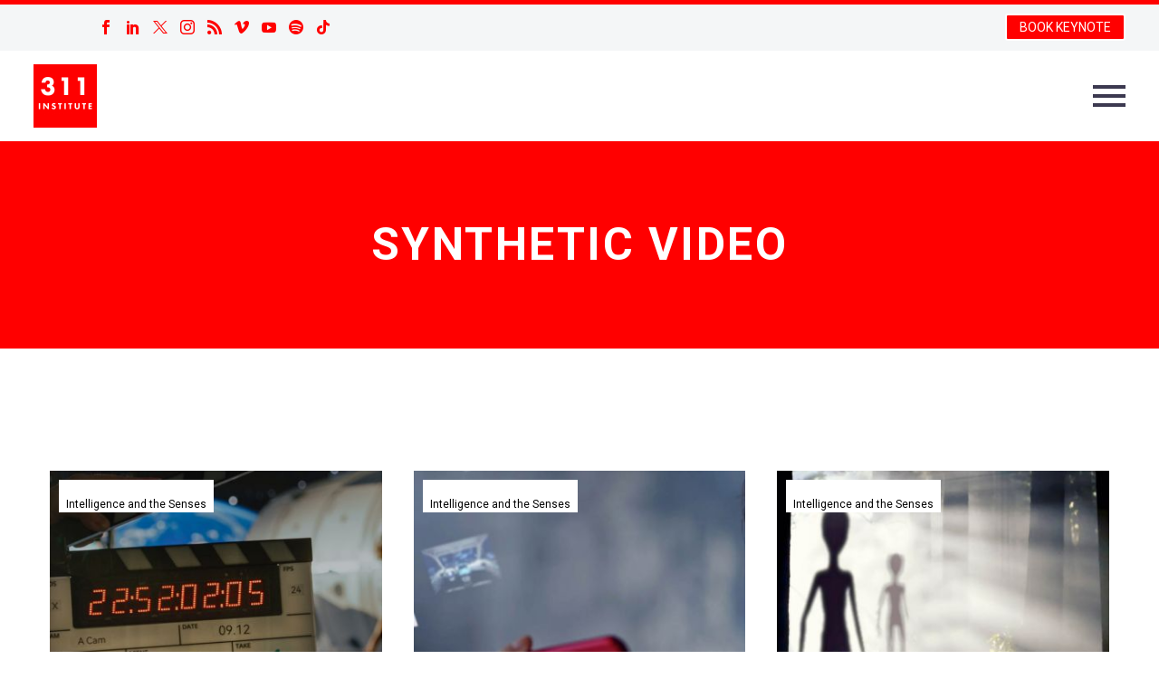

--- FILE ---
content_type: text/html; charset=UTF-8
request_url: https://www.311institute.com/tag/synthetic-video/
body_size: 27993
content:
<!DOCTYPE html>
<!--[if IE 7]>
<html class="ie ie7" lang="en-GB" xmlns:og="https://ogp.me/ns#" xmlns:fb="https://ogp.me/ns/fb#">
<![endif]-->
<!--[if IE 8]>
<html class="ie ie8" lang="en-GB" xmlns:og="https://ogp.me/ns#" xmlns:fb="https://ogp.me/ns/fb#">
<![endif]-->
<!--[if !(IE 7) | !(IE 8) ]><!-->
<html lang="en-GB" xmlns:og="https://ogp.me/ns#" xmlns:fb="https://ogp.me/ns/fb#">
<!--<![endif]-->
<head>
	<meta charset="UTF-8">
	<meta name="viewport" content="width=device-width, initial-scale=1.0" />
	<link rel="profile" href="https://gmpg.org/xfn/11">
	<link rel="pingback" href="https://www.311institute.com/xmlrpc.php">
	<script>var et_site_url='https://www.311institute.com';var et_post_id='0';function et_core_page_resource_fallback(a,b){"undefined"===typeof b&&(b=a.sheet.cssRules&&0===a.sheet.cssRules.length);b&&(a.onerror=null,a.onload=null,a.href?a.href=et_site_url+"/?et_core_page_resource="+a.id+et_post_id:a.src&&(a.src=et_site_url+"/?et_core_page_resource="+a.id+et_post_id))}
</script><meta name='robots' content='index, follow, max-image-preview:large, max-snippet:-1, max-video-preview:-1' />
<script>window._wca = window._wca || [];</script>

	<!-- This site is optimized with the Yoast SEO plugin v26.8 - https://yoast.com/product/yoast-seo-wordpress/ -->
	<title>Synthetic Video Archives - 311 Institute</title>
	<link rel="canonical" href="https://www.311institute.com/tag/synthetic-video/" />
	<link rel="next" href="https://www.311institute.com/tag/synthetic-video/page/2/" />
	<meta property="og:locale" content="en_GB" />
	<meta property="og:type" content="article" />
	<meta property="og:title" content="Synthetic Video Archives - 311 Institute" />
	<meta property="og:url" content="https://www.311institute.com/tag/synthetic-video/" />
	<meta property="og:site_name" content="311 Institute" />
	<meta name="twitter:card" content="summary_large_image" />
	<meta name="twitter:site" content="@311institute" />
	<script type="application/ld+json" class="yoast-schema-graph">{"@context":"https://schema.org","@graph":[{"@type":"CollectionPage","@id":"https://www.311institute.com/tag/synthetic-video/","url":"https://www.311institute.com/tag/synthetic-video/","name":"Synthetic Video Archives - 311 Institute","isPartOf":{"@id":"https://www.311institute.com/#website"},"primaryImageOfPage":{"@id":"https://www.311institute.com/tag/synthetic-video/#primaryimage"},"image":{"@id":"https://www.311institute.com/tag/synthetic-video/#primaryimage"},"thumbnailUrl":"https://i0.wp.com/www.311institute.com/wp-content/uploads/2024/07/Futurist_Baimovieset.jpg?fit=2000%2C740&ssl=1","breadcrumb":{"@id":"https://www.311institute.com/tag/synthetic-video/#breadcrumb"},"inLanguage":"en-GB"},{"@type":"ImageObject","inLanguage":"en-GB","@id":"https://www.311institute.com/tag/synthetic-video/#primaryimage","url":"https://i0.wp.com/www.311institute.com/wp-content/uploads/2024/07/Futurist_Baimovieset.jpg?fit=2000%2C740&ssl=1","contentUrl":"https://i0.wp.com/www.311institute.com/wp-content/uploads/2024/07/Futurist_Baimovieset.jpg?fit=2000%2C740&ssl=1","width":2000,"height":740},{"@type":"BreadcrumbList","@id":"https://www.311institute.com/tag/synthetic-video/#breadcrumb","itemListElement":[{"@type":"ListItem","position":1,"name":"Home","item":"https://www.311institute.com/"},{"@type":"ListItem","position":2,"name":"Synthetic Video"}]},{"@type":"WebSite","@id":"https://www.311institute.com/#website","url":"https://www.311institute.com/","name":"311 Institute","description":"Unlimited Thinking . Exponential Potential","publisher":{"@id":"https://www.311institute.com/#organization"},"potentialAction":[{"@type":"SearchAction","target":{"@type":"EntryPoint","urlTemplate":"https://www.311institute.com/?s={search_term_string}"},"query-input":{"@type":"PropertyValueSpecification","valueRequired":true,"valueName":"search_term_string"}}],"inLanguage":"en-GB"},{"@type":"Organization","@id":"https://www.311institute.com/#organization","name":"311 Institute","url":"https://www.311institute.com/","logo":{"@type":"ImageObject","inLanguage":"en-GB","@id":"https://www.311institute.com/#/schema/logo/image/","url":"https://i0.wp.com/www.311institute.com/wp-content/uploads/2017/12/311-2017-Logo-300dpi.png?fit=1326%2C1325&ssl=1","contentUrl":"https://i0.wp.com/www.311institute.com/wp-content/uploads/2017/12/311-2017-Logo-300dpi.png?fit=1326%2C1325&ssl=1","width":1326,"height":1325,"caption":"311 Institute"},"image":{"@id":"https://www.311institute.com/#/schema/logo/image/"},"sameAs":["https://www.facebook.com/FanaticalFuturist/","https://x.com/311institute","https://www.linkedin.com/in/dmgriffin/","http://www.youtube.com/c/FanaticalFuturist","https://www.instagram.com/fanaticalfuturist/","https://vimeo.com/fanaticalfuturist","https://www.tiktok.com/@fanaticalfuturist","https://www.youtube.com/@311_Institute"]}]}</script>
	<!-- / Yoast SEO plugin. -->


<link rel='dns-prefetch' href='//stats.wp.com' />
<link rel='dns-prefetch' href='//fonts.googleapis.com' />
<link rel='preconnect' href='//c0.wp.com' />
<link rel='preconnect' href='//i0.wp.com' />
<link rel="alternate" type="application/rss+xml" title="311 Institute &raquo; Feed" href="https://www.311institute.com/feed/" />
<link rel="alternate" type="application/rss+xml" title="311 Institute &raquo; Comments Feed" href="https://www.311institute.com/comments/feed/" />
<link rel="alternate" type="application/rss+xml" title="311 Institute &raquo; Synthetic Video Tag Feed" href="https://www.311institute.com/tag/synthetic-video/feed/" />
<style id='wp-img-auto-sizes-contain-inline-css' type='text/css'>
img:is([sizes=auto i],[sizes^="auto," i]){contain-intrinsic-size:3000px 1500px}
/*# sourceURL=wp-img-auto-sizes-contain-inline-css */
</style>
<link rel='stylesheet' id='thegem-preloader-css' href='https://www.311institute.com/wp-content/themes/thegem/css/thegem-preloader.css?ver=5.11.0' type='text/css' media='all' />
<style id='thegem-preloader-inline-css' type='text/css'>

		body:not(.compose-mode) .gem-icon-style-gradient span,
		body:not(.compose-mode) .gem-icon .gem-icon-half-1,
		body:not(.compose-mode) .gem-icon .gem-icon-half-2 {
			opacity: 0 !important;
			}
/*# sourceURL=thegem-preloader-inline-css */
</style>
<link rel='stylesheet' id='thegem-reset-css' href='https://www.311institute.com/wp-content/themes/thegem/css/thegem-reset.css?ver=5.11.0' type='text/css' media='all' />
<link rel='stylesheet' id='thegem-grid-css' href='https://www.311institute.com/wp-content/themes/thegem/css/thegem-grid.css?ver=5.11.0' type='text/css' media='all' />
<link rel='stylesheet' id='thegem-header-css' href='https://www.311institute.com/wp-content/themes/thegem/css/thegem-header.css?ver=5.11.0' type='text/css' media='all' />
<link rel='stylesheet' id='thegem-style-css' href='https://www.311institute.com/wp-content/themes/thegem/style.css?ver=5.11.0' type='text/css' media='all' />
<link rel='stylesheet' id='thegem-widgets-css' href='https://www.311institute.com/wp-content/themes/thegem/css/thegem-widgets.css?ver=5.11.0' type='text/css' media='all' />
<link rel='stylesheet' id='thegem-new-css-css' href='https://www.311institute.com/wp-content/themes/thegem/css/thegem-new-css.css?ver=5.11.0' type='text/css' media='all' />
<link rel='stylesheet' id='perevazka-css-css-css' href='https://www.311institute.com/wp-content/themes/thegem/css/thegem-perevazka-css.css?ver=5.11.0' type='text/css' media='all' />
<link rel='stylesheet' id='thegem-google-fonts-css' href='//fonts.googleapis.com/css?family=Roboto%3A100%2C100italic%2C300%2C300italic%2C400%2C400italic%2C500%2C500italic%2C700%2C700italic%2C900%2C900italic%7CSource+Sans+Pro%3A200%2C200italic%2C300%2C300italic%2C400%2C400italic%2C600%2C600italic%2C700%2C700italic%2C900%2C900italic%7CNunito%3A200%2C300%2C400%2C500%2C600%2C700%2C800%2C900%2C200italic%2C300italic%2C400italic%2C500italic%2C600italic%2C700italic%2C800italic%2C900italic%7CMontserrat%3A100%2C200%2C300%2C400%2C500%2C600%2C700%2C800%2C900%2C100italic%2C200italic%2C300italic%2C400italic%2C500italic%2C600italic%2C700italic%2C800italic%2C900italic&#038;subset=cyrillic%2Ccyrillic-ext%2Cgreek%2Cgreek-ext%2Clatin%2Clatin-ext%2Cvietnamese&#038;ver=6.9' type='text/css' media='all' />
<link rel='stylesheet' id='thegem-custom-css' href='https://www.311institute.com/wp-content/uploads/thegem/css/custom-nrjUOnAb.css?ver=5.11.0' type='text/css' media='all' />
<style id='thegem-custom-inline-css' type='text/css'>
.vc_custom_1749812322377{margin-top: 0px !important;margin-bottom: 0px !important;border-top-width: 0px !important;border-bottom-width: 0px !important;padding-top: 0px !important;padding-bottom: 0px !important;background-color: #ff0000 !important;}.vc_custom_1749811311660{margin-top: 0px !important;margin-bottom: 0px !important;border-top-width: 0px !important;border-bottom-width: 0px !important;padding-top: 0px !important;padding-bottom: 0px !important;background-color: #000000 !important;}.vc_custom_1702391933348{margin-top: 0px !important;margin-bottom: 0px !important;border-top-width: 0px !important;border-bottom-width: 0px !important;padding-top: 0px !important;padding-bottom: 0px !important;background-color: #000000 !important;}
#page-title {background-color: #ff0000;padding-top: 80px;padding-bottom: 80px;}#page-title h1,#page-title .title-rich-content {color: #ffffff;}.page-title-excerpt {color: #ffffff;margin-top: 18px;}#page-title .page-title-title {}#page-title .page-title-title .styled-subtitle.light,#page-title .page-title-excerpt .styled-subtitle.light{ font-family: var(--thegem-to-light-title-font-family); font-style: normal; font-weight: normal;}#page-title .page-title-title .title-main-menu,#page-title .page-title-excerpt .title-main-menu{ font-family: var(--thegem-to-menu-font-family); font-style: var(--thegem-to-menu-font-style); font-weight: var(--thegem-to-menu-font-weight); text-transform: var(--thegem-to-menu-text-transform); font-size: var(--thegem-to-menu-font-size); line-height: var(--thegem-to-menu-line-height); letter-spacing: var(--thegem-to-menu-letter-spacing, 0);}#page-title .page-title-title .title-main-menu.light,#page-title .page-title-excerpt .title-main-menu.light{ font-family: var(--thegem-to-light-title-font-family); font-style: normal; font-weight: normal;}#page-title .page-title-title .title-body,#page-title .page-title-excerpt .title-body{ font-family: var(--thegem-to-body-font-family); font-style: var(--thegem-to-body-font-style); font-weight: var(--thegem-to-body-font-weight); text-transform: var(--thegem-to-body-text-transform, none); font-size: var(--thegem-to-body-font-size); line-height: var(--thegem-to-body-line-height); letter-spacing: var(--thegem-to-body-letter-spacing);}#page-title .page-title-title .title-body.light,#page-title .page-title-excerpt .title-body.light{ font-family: var(--thegem-to-light-title-font-family); font-style: normal; font-weight: normal;}#page-title .page-title-title .title-tiny-body,#page-title .page-title-excerpt .title-tiny-body{ font-family: var(--thegem-to-body-tiny-font-family); font-style: var(--thegem-to-body-tiny-font-style); font-weight: var(--thegem-to-body-tiny-font-weight); text-transform: var(--thegem-to-body-tiny-text-transform, none); font-size: var(--thegem-to-body-tiny-font-size); line-height: var(--thegem-to-body-tiny-line-height); letter-spacing: var(--thegem-to-body-tiny-letter-spacing);}#page-title .page-title-title .title-tiny-body.light,#page-title .page-title-excerpt .title-tiny-body.light{ font-family: var(--thegem-to-light-title-font-family); font-style: normal; font-weight: normal;}.page-title-inner,body .breadcrumbs{padding-left: 0px;padding-right: 0px;}body .breadcrumbs,body .breadcrumbs a,body .bc-devider:before {color: #ffffff;}body .breadcrumbs .current {	color: #FF0000FF;	border-bottom: 3px solid #FF0000FF;}body .breadcrumbs a:hover {	color: #FF0000FF;}body .page-title-block .breadcrumbs-container{	text-align: center;}.page-breadcrumbs{	position: relative;	display: flex;	width: 100%;	align-items: center;	min-height: 70px;	z-index: 1;}.fullwidth-content > .page-breadcrumbs {	padding-left: 21px;	padding-right: 21px;}.page-breadcrumbs.page-breadcrumbs--left{	justify-content: flex-start;	text-align: left;}.page-breadcrumbs.page-breadcrumbs--center{	justify-content: center;	text-align: center;}.page-breadcrumbs.page-breadcrumbs--right{	justify-content: flex-end;	text-align: right;}.page-breadcrumbs ul{	display: flex;	flex-wrap: wrap;	padding: 0;	margin: 0;	list-style-type: none;}.page-breadcrumbs ul li{	position: relative;}.page-breadcrumbs ul li:not(:last-child){	padding-right: 20px;	margin-right: 5px;}.page-breadcrumbs ul li:not(:last-child):after{	font-family: 'thegem-icons';	content: '\e601';	position: absolute;	right: 0;	top: 50%;	transform: translateY(-50%);	line-height: 1;}.page-breadcrumbs ul li a,.page-breadcrumbs ul li:not(:last-child):after{	color: #99A9B5FF;}.page-breadcrumbs ul li{	color: #3C3950FF;}.page-breadcrumbs ul li a:hover{	color: #3C3950FF;}.block-content {padding-top: 135px;background-color: #ffffff;background-image: none;}.block-content:last-of-type {padding-bottom: 110px;}.gem-slideshow,.slideshow-preloader {background-color: #ffffff;}#top-area {	display: block;}@media (max-width: 991px) {#page-title {padding-top: 80px;padding-bottom: 80px;}.page-title-inner, body .breadcrumbs{padding-left: 0px;padding-right: 0px;}.page-title-excerpt {margin-top: 18px;}#page-title .page-title-title {margin-top: 0px;}.block-content {}.block-content:last-of-type {}#top-area {	display: block;}}@media (max-width: 767px) {#page-title {padding-top: 80px;padding-bottom: 80px;}.page-title-inner,body .breadcrumbs{padding-left: 0px;padding-right: 0px;}.page-title-excerpt {margin-top: 18px;}#page-title .page-title-title {margin-top: 0px;}.block-content {}.block-content:last-of-type {}#top-area {	display: block;}}
/*# sourceURL=thegem-custom-inline-css */
</style>
<link rel='stylesheet' id='js_composer_front-css' href='https://www.311institute.com/wp-content/plugins/js_composer/assets/css/js_composer.min.css?ver=8.7.2' type='text/css' media='all' />
<link rel='stylesheet' id='thegem_js_composer_front-css' href='https://www.311institute.com/wp-content/themes/thegem/css/thegem-js_composer_columns.css?ver=5.11.0' type='text/css' media='all' />
<link rel='stylesheet' id='thegem-additional-blog-1-css' href='https://www.311institute.com/wp-content/themes/thegem/css/thegem-additional-blog-1.css?ver=5.11.0' type='text/css' media='all' />
<link rel='stylesheet' id='jquery-fancybox-css' href='https://www.311institute.com/wp-content/themes/thegem/js/fancyBox/jquery.fancybox.min.css?ver=5.11.0' type='text/css' media='all' />
<link rel='stylesheet' id='thegem-vc_elements-css' href='https://www.311institute.com/wp-content/themes/thegem/css/thegem-vc_elements.css?ver=5.11.0' type='text/css' media='all' />
<link rel='stylesheet' id='thegem-hovers-css' href='https://www.311institute.com/wp-content/themes/thegem/css/thegem-hovers.css?ver=5.11.0' type='text/css' media='all' />
<link rel='stylesheet' id='thegem-portfolio-css' href='https://www.311institute.com/wp-content/themes/thegem/css/thegem-portfolio.css?ver=5.11.0' type='text/css' media='all' />
<link rel='stylesheet' id='thegem-news-grid-css' href='https://www.311institute.com/wp-content/themes/thegem/css/thegem-news-grid.css?ver=5.11.0' type='text/css' media='all' />
<link rel='stylesheet' id='infi-elegant-elements-css' href='https://www.311institute.com/wp-content/plugins/elegant-elements-wpbakery/assets/css/min/elegant-elements.min.css?ver=1.3.0' type='text/css' media='all' />
<link rel='stylesheet' id='infi-elegant-animations-css' href='https://www.311institute.com/wp-content/plugins/elegant-elements-wpbakery/assets/css/min/infi-css-animations.min.css?ver=1.3.0' type='text/css' media='all' />
<link rel='stylesheet' id='infi-elegant-combined-css-css' href='https://www.311institute.com/wp-content/plugins/elegant-elements-wpbakery/assets/css/min/elegant-elements-combined.min.css?ver=1.3.0' type='text/css' media='all' />
<style id='wp-emoji-styles-inline-css' type='text/css'>

	img.wp-smiley, img.emoji {
		display: inline !important;
		border: none !important;
		box-shadow: none !important;
		height: 1em !important;
		width: 1em !important;
		margin: 0 0.07em !important;
		vertical-align: -0.1em !important;
		background: none !important;
		padding: 0 !important;
	}
/*# sourceURL=wp-emoji-styles-inline-css */
</style>
<link rel='stylesheet' id='wp-block-library-css' href='https://c0.wp.com/c/6.9/wp-includes/css/dist/block-library/style.min.css' type='text/css' media='all' />
<style id='global-styles-inline-css' type='text/css'>
:root{--wp--preset--aspect-ratio--square: 1;--wp--preset--aspect-ratio--4-3: 4/3;--wp--preset--aspect-ratio--3-4: 3/4;--wp--preset--aspect-ratio--3-2: 3/2;--wp--preset--aspect-ratio--2-3: 2/3;--wp--preset--aspect-ratio--16-9: 16/9;--wp--preset--aspect-ratio--9-16: 9/16;--wp--preset--color--black: #000000;--wp--preset--color--cyan-bluish-gray: #abb8c3;--wp--preset--color--white: #ffffff;--wp--preset--color--pale-pink: #f78da7;--wp--preset--color--vivid-red: #cf2e2e;--wp--preset--color--luminous-vivid-orange: #ff6900;--wp--preset--color--luminous-vivid-amber: #fcb900;--wp--preset--color--light-green-cyan: #7bdcb5;--wp--preset--color--vivid-green-cyan: #00d084;--wp--preset--color--pale-cyan-blue: #8ed1fc;--wp--preset--color--vivid-cyan-blue: #0693e3;--wp--preset--color--vivid-purple: #9b51e0;--wp--preset--gradient--vivid-cyan-blue-to-vivid-purple: linear-gradient(135deg,rgb(6,147,227) 0%,rgb(155,81,224) 100%);--wp--preset--gradient--light-green-cyan-to-vivid-green-cyan: linear-gradient(135deg,rgb(122,220,180) 0%,rgb(0,208,130) 100%);--wp--preset--gradient--luminous-vivid-amber-to-luminous-vivid-orange: linear-gradient(135deg,rgb(252,185,0) 0%,rgb(255,105,0) 100%);--wp--preset--gradient--luminous-vivid-orange-to-vivid-red: linear-gradient(135deg,rgb(255,105,0) 0%,rgb(207,46,46) 100%);--wp--preset--gradient--very-light-gray-to-cyan-bluish-gray: linear-gradient(135deg,rgb(238,238,238) 0%,rgb(169,184,195) 100%);--wp--preset--gradient--cool-to-warm-spectrum: linear-gradient(135deg,rgb(74,234,220) 0%,rgb(151,120,209) 20%,rgb(207,42,186) 40%,rgb(238,44,130) 60%,rgb(251,105,98) 80%,rgb(254,248,76) 100%);--wp--preset--gradient--blush-light-purple: linear-gradient(135deg,rgb(255,206,236) 0%,rgb(152,150,240) 100%);--wp--preset--gradient--blush-bordeaux: linear-gradient(135deg,rgb(254,205,165) 0%,rgb(254,45,45) 50%,rgb(107,0,62) 100%);--wp--preset--gradient--luminous-dusk: linear-gradient(135deg,rgb(255,203,112) 0%,rgb(199,81,192) 50%,rgb(65,88,208) 100%);--wp--preset--gradient--pale-ocean: linear-gradient(135deg,rgb(255,245,203) 0%,rgb(182,227,212) 50%,rgb(51,167,181) 100%);--wp--preset--gradient--electric-grass: linear-gradient(135deg,rgb(202,248,128) 0%,rgb(113,206,126) 100%);--wp--preset--gradient--midnight: linear-gradient(135deg,rgb(2,3,129) 0%,rgb(40,116,252) 100%);--wp--preset--font-size--small: 13px;--wp--preset--font-size--medium: 20px;--wp--preset--font-size--large: 36px;--wp--preset--font-size--x-large: 42px;--wp--preset--spacing--20: 0.44rem;--wp--preset--spacing--30: 0.67rem;--wp--preset--spacing--40: 1rem;--wp--preset--spacing--50: 1.5rem;--wp--preset--spacing--60: 2.25rem;--wp--preset--spacing--70: 3.38rem;--wp--preset--spacing--80: 5.06rem;--wp--preset--shadow--natural: 6px 6px 9px rgba(0, 0, 0, 0.2);--wp--preset--shadow--deep: 12px 12px 50px rgba(0, 0, 0, 0.4);--wp--preset--shadow--sharp: 6px 6px 0px rgba(0, 0, 0, 0.2);--wp--preset--shadow--outlined: 6px 6px 0px -3px rgb(255, 255, 255), 6px 6px rgb(0, 0, 0);--wp--preset--shadow--crisp: 6px 6px 0px rgb(0, 0, 0);}:where(.is-layout-flex){gap: 0.5em;}:where(.is-layout-grid){gap: 0.5em;}body .is-layout-flex{display: flex;}.is-layout-flex{flex-wrap: wrap;align-items: center;}.is-layout-flex > :is(*, div){margin: 0;}body .is-layout-grid{display: grid;}.is-layout-grid > :is(*, div){margin: 0;}:where(.wp-block-columns.is-layout-flex){gap: 2em;}:where(.wp-block-columns.is-layout-grid){gap: 2em;}:where(.wp-block-post-template.is-layout-flex){gap: 1.25em;}:where(.wp-block-post-template.is-layout-grid){gap: 1.25em;}.has-black-color{color: var(--wp--preset--color--black) !important;}.has-cyan-bluish-gray-color{color: var(--wp--preset--color--cyan-bluish-gray) !important;}.has-white-color{color: var(--wp--preset--color--white) !important;}.has-pale-pink-color{color: var(--wp--preset--color--pale-pink) !important;}.has-vivid-red-color{color: var(--wp--preset--color--vivid-red) !important;}.has-luminous-vivid-orange-color{color: var(--wp--preset--color--luminous-vivid-orange) !important;}.has-luminous-vivid-amber-color{color: var(--wp--preset--color--luminous-vivid-amber) !important;}.has-light-green-cyan-color{color: var(--wp--preset--color--light-green-cyan) !important;}.has-vivid-green-cyan-color{color: var(--wp--preset--color--vivid-green-cyan) !important;}.has-pale-cyan-blue-color{color: var(--wp--preset--color--pale-cyan-blue) !important;}.has-vivid-cyan-blue-color{color: var(--wp--preset--color--vivid-cyan-blue) !important;}.has-vivid-purple-color{color: var(--wp--preset--color--vivid-purple) !important;}.has-black-background-color{background-color: var(--wp--preset--color--black) !important;}.has-cyan-bluish-gray-background-color{background-color: var(--wp--preset--color--cyan-bluish-gray) !important;}.has-white-background-color{background-color: var(--wp--preset--color--white) !important;}.has-pale-pink-background-color{background-color: var(--wp--preset--color--pale-pink) !important;}.has-vivid-red-background-color{background-color: var(--wp--preset--color--vivid-red) !important;}.has-luminous-vivid-orange-background-color{background-color: var(--wp--preset--color--luminous-vivid-orange) !important;}.has-luminous-vivid-amber-background-color{background-color: var(--wp--preset--color--luminous-vivid-amber) !important;}.has-light-green-cyan-background-color{background-color: var(--wp--preset--color--light-green-cyan) !important;}.has-vivid-green-cyan-background-color{background-color: var(--wp--preset--color--vivid-green-cyan) !important;}.has-pale-cyan-blue-background-color{background-color: var(--wp--preset--color--pale-cyan-blue) !important;}.has-vivid-cyan-blue-background-color{background-color: var(--wp--preset--color--vivid-cyan-blue) !important;}.has-vivid-purple-background-color{background-color: var(--wp--preset--color--vivid-purple) !important;}.has-black-border-color{border-color: var(--wp--preset--color--black) !important;}.has-cyan-bluish-gray-border-color{border-color: var(--wp--preset--color--cyan-bluish-gray) !important;}.has-white-border-color{border-color: var(--wp--preset--color--white) !important;}.has-pale-pink-border-color{border-color: var(--wp--preset--color--pale-pink) !important;}.has-vivid-red-border-color{border-color: var(--wp--preset--color--vivid-red) !important;}.has-luminous-vivid-orange-border-color{border-color: var(--wp--preset--color--luminous-vivid-orange) !important;}.has-luminous-vivid-amber-border-color{border-color: var(--wp--preset--color--luminous-vivid-amber) !important;}.has-light-green-cyan-border-color{border-color: var(--wp--preset--color--light-green-cyan) !important;}.has-vivid-green-cyan-border-color{border-color: var(--wp--preset--color--vivid-green-cyan) !important;}.has-pale-cyan-blue-border-color{border-color: var(--wp--preset--color--pale-cyan-blue) !important;}.has-vivid-cyan-blue-border-color{border-color: var(--wp--preset--color--vivid-cyan-blue) !important;}.has-vivid-purple-border-color{border-color: var(--wp--preset--color--vivid-purple) !important;}.has-vivid-cyan-blue-to-vivid-purple-gradient-background{background: var(--wp--preset--gradient--vivid-cyan-blue-to-vivid-purple) !important;}.has-light-green-cyan-to-vivid-green-cyan-gradient-background{background: var(--wp--preset--gradient--light-green-cyan-to-vivid-green-cyan) !important;}.has-luminous-vivid-amber-to-luminous-vivid-orange-gradient-background{background: var(--wp--preset--gradient--luminous-vivid-amber-to-luminous-vivid-orange) !important;}.has-luminous-vivid-orange-to-vivid-red-gradient-background{background: var(--wp--preset--gradient--luminous-vivid-orange-to-vivid-red) !important;}.has-very-light-gray-to-cyan-bluish-gray-gradient-background{background: var(--wp--preset--gradient--very-light-gray-to-cyan-bluish-gray) !important;}.has-cool-to-warm-spectrum-gradient-background{background: var(--wp--preset--gradient--cool-to-warm-spectrum) !important;}.has-blush-light-purple-gradient-background{background: var(--wp--preset--gradient--blush-light-purple) !important;}.has-blush-bordeaux-gradient-background{background: var(--wp--preset--gradient--blush-bordeaux) !important;}.has-luminous-dusk-gradient-background{background: var(--wp--preset--gradient--luminous-dusk) !important;}.has-pale-ocean-gradient-background{background: var(--wp--preset--gradient--pale-ocean) !important;}.has-electric-grass-gradient-background{background: var(--wp--preset--gradient--electric-grass) !important;}.has-midnight-gradient-background{background: var(--wp--preset--gradient--midnight) !important;}.has-small-font-size{font-size: var(--wp--preset--font-size--small) !important;}.has-medium-font-size{font-size: var(--wp--preset--font-size--medium) !important;}.has-large-font-size{font-size: var(--wp--preset--font-size--large) !important;}.has-x-large-font-size{font-size: var(--wp--preset--font-size--x-large) !important;}
/*# sourceURL=global-styles-inline-css */
</style>

<style id='classic-theme-styles-inline-css' type='text/css'>
/*! This file is auto-generated */
.wp-block-button__link{color:#fff;background-color:#32373c;border-radius:9999px;box-shadow:none;text-decoration:none;padding:calc(.667em + 2px) calc(1.333em + 2px);font-size:1.125em}.wp-block-file__button{background:#32373c;color:#fff;text-decoration:none}
/*# sourceURL=/wp-includes/css/classic-themes.min.css */
</style>
<link rel='stylesheet' id='foobox-free-min-css' href='https://www.311institute.com/wp-content/plugins/foobox-image-lightbox-premium/free/css/foobox.free.min.css?ver=2.7.27' type='text/css' media='all' />
<link rel='stylesheet' id='video_popup_premium_dark_ci-css' href='https://www.311institute.com/wp-content/plugins/video-popup-premium/css/dark-close-icon.css?ver=1769792017' type='text/css' media='all' />
<link rel='stylesheet' id='video_popup_premium_align_style-css' href='https://www.311institute.com/wp-content/plugins/video-popup-premium/css/align-style.css?ver=1769792017' type='text/css' media='all' />
<style id='woocommerce-inline-inline-css' type='text/css'>
.woocommerce form .form-row .required { visibility: visible; }
/*# sourceURL=woocommerce-inline-inline-css */
</style>
<link rel='stylesheet' id='if-menu-site-css-css' href='https://www.311institute.com/wp-content/plugins/if-menu/assets/if-menu-site.css?ver=6.9' type='text/css' media='all' />
<link rel='stylesheet' id='et_monarch-css-css' href='https://www.311institute.com/wp-content/plugins/monarch/css/style.css?ver=1.4.14' type='text/css' media='all' />
<link rel='stylesheet' id='et-gf-open-sans-css' href='https://fonts.googleapis.com/css?family=Open+Sans%3A400%2C700&#038;ver=1.3.12' type='text/css' media='all' />
<link rel='stylesheet' id='brands-styles-css' href='https://c0.wp.com/p/woocommerce/10.3.7/assets/css/brands.css' type='text/css' media='all' />
<link rel='stylesheet' id='thegem-woocommerce-minicart-css' href='https://www.311institute.com/wp-content/themes/thegem/css/thegem-woocommerce-minicart.css?ver=5.11.0' type='text/css' media='all' />
<link rel='stylesheet' id='wc-pb-checkout-blocks-css' href='https://www.311institute.com/wp-content/plugins/woocommerce-product-bundles/assets/css/frontend/checkout-blocks.css?ver=6.17.3' type='text/css' media='all' />
<link rel='stylesheet' id='wc-bundle-style-css' href='https://www.311institute.com/wp-content/plugins/woocommerce-product-bundles/assets/css/frontend/woocommerce.css?ver=6.17.3' type='text/css' media='all' />
<script type="text/javascript">function fullHeightRow() {
			var fullHeight,
				offsetTop,
				element = document.getElementsByClassName('vc_row-o-full-height')[0];
			if (element) {
				fullHeight = window.innerHeight;
				offsetTop = window.pageYOffset + element.getBoundingClientRect().top;
				if (offsetTop < fullHeight) {
					fullHeight = 100 - offsetTop / (fullHeight / 100);
					element.style.minHeight = fullHeight + 'vh'
				}
			}
		}</script><script type="text/javascript" src="https://c0.wp.com/c/6.9/wp-includes/js/jquery/jquery.min.js" id="jquery-core-js"></script>
<script type="text/javascript" src="https://c0.wp.com/c/6.9/wp-includes/js/jquery/jquery-migrate.min.js" id="jquery-migrate-js"></script>
<script type="text/javascript" src="https://www.311institute.com/wp-content/plugins/flowpaper-lite-pdf-flipbook/assets/lity/lity.min.js" id="lity-js-js"></script>
<script type="text/javascript" src="https://www.311institute.com/wp-content/plugins/video-popup-premium/js/YouTubePopUp.jquery.js?ver=1769792017" id="video_popup_premium_js-js"></script>
<script type="text/javascript" src="https://www.311institute.com/wp-content/plugins/video-popup-premium/js/YouTubePopUp.js?ver=1769792017" id="video_popup_premium_activate-js"></script>
<script type="text/javascript" src="https://c0.wp.com/p/woocommerce/10.3.7/assets/js/jquery-blockui/jquery.blockUI.min.js" id="wc-jquery-blockui-js" data-wp-strategy="defer"></script>
<script type="text/javascript" id="wc-add-to-cart-js-extra">
/* <![CDATA[ */
var wc_add_to_cart_params = {"ajax_url":"/wp-admin/admin-ajax.php","wc_ajax_url":"/?wc-ajax=%%endpoint%%","i18n_view_cart":"View basket","cart_url":"https://www.311institute.com/cart/","is_cart":"","cart_redirect_after_add":"no"};
//# sourceURL=wc-add-to-cart-js-extra
/* ]]> */
</script>
<script type="text/javascript" src="https://c0.wp.com/p/woocommerce/10.3.7/assets/js/frontend/add-to-cart.min.js" id="wc-add-to-cart-js" data-wp-strategy="defer"></script>
<script type="text/javascript" src="https://c0.wp.com/p/woocommerce/10.3.7/assets/js/js-cookie/js.cookie.min.js" id="wc-js-cookie-js" defer="defer" data-wp-strategy="defer"></script>
<script type="text/javascript" id="woocommerce-js-extra">
/* <![CDATA[ */
var woocommerce_params = {"ajax_url":"/wp-admin/admin-ajax.php","wc_ajax_url":"/?wc-ajax=%%endpoint%%","i18n_password_show":"Show password","i18n_password_hide":"Hide password"};
//# sourceURL=woocommerce-js-extra
/* ]]> */
</script>
<script type="text/javascript" src="https://c0.wp.com/p/woocommerce/10.3.7/assets/js/frontend/woocommerce.min.js" id="woocommerce-js" defer="defer" data-wp-strategy="defer"></script>
<script type="text/javascript" id="zilla-likes-js-extra">
/* <![CDATA[ */
var zilla_likes = {"ajaxurl":"https://www.311institute.com/wp-admin/admin-ajax.php"};
//# sourceURL=zilla-likes-js-extra
/* ]]> */
</script>
<script type="text/javascript" src="https://www.311institute.com/wp-content/plugins/zilla-likes/scripts/zilla-likes.js?ver=6.9" id="zilla-likes-js"></script>
<script type="text/javascript" src="https://www.311institute.com/wp-content/plugins/js_composer/assets/js/vendors/woocommerce-add-to-cart.js?ver=8.7.2" id="vc_woocommerce-add-to-cart-js-js"></script>
<script type="text/javascript" src="https://stats.wp.com/s-202605.js" id="woocommerce-analytics-js" defer="defer" data-wp-strategy="defer"></script>
<script type="text/javascript" id="foobox-free-min-js-before">
/* <![CDATA[ */
/* Run FooBox FREE (v2.7.27) */
var FOOBOX = window.FOOBOX = {
	ready: true,
	disableOthers: false,
	o: {wordpress: { enabled: true }, countMessage:'image %index of %total', captions: { dataTitle: ["captionTitle","title"], dataDesc: ["captionDesc","description"] }, excludes:'.fbx-link,.nofoobox,.nolightbox,a[href*="pinterest.com/pin/create/button/"]', affiliate : { enabled: false }},
	selectors: [
		".foogallery-container.foogallery-lightbox-foobox", ".foogallery-container.foogallery-lightbox-foobox-free", ".gallery", ".wp-block-gallery", ".wp-caption", ".wp-block-image", "a:has(img[class*=wp-image-])", ".post a:has(img[class*=wp-image-])", ".foobox"
	],
	pre: function( $ ){
		// Custom JavaScript (Pre)
		
	},
	post: function( $ ){
		// Custom JavaScript (Post)
		
		// Custom Captions Code
		
	},
	custom: function( $ ){
		// Custom Extra JS
		
	}
};
//# sourceURL=foobox-free-min-js-before
/* ]]> */
</script>
<script type="text/javascript" src="https://www.311institute.com/wp-content/plugins/foobox-image-lightbox-premium/free/js/foobox.free.min.js?ver=2.7.27" id="foobox-free-min-js"></script>
<script type="text/javascript" src="https://www.311institute.com/wp-content/plugins/arprice/js/arprice_front.js?ver=4.1.1" id="arprice_fs_js-js"></script>
<script type="text/javascript" src="https://www.311institute.com/wp-content/plugins/arprice/js/tipso.min.js?ver=4.1.1" id="arp_fs_tooltip_front-js"></script>
<script type="text/javascript" src="https://www.311institute.com/wp-content/plugins/arprice/js/jquery.animateNumber.js?ver=4.1.1" id="arp_fs_animate_numbers-js"></script>
<script></script><link rel="https://api.w.org/" href="https://www.311institute.com/wp-json/" /><link rel="alternate" title="JSON" type="application/json" href="https://www.311institute.com/wp-json/wp/v2/tags/8358" /><link rel="EditURI" type="application/rsd+xml" title="RSD" href="https://www.311institute.com/xmlrpc.php?rsd" />
<meta name="generator" content="WordPress 6.9" />
<meta name="generator" content="WooCommerce 10.3.7" />
		<script type='text/javascript'>
			var video_popup_general_settings = {
				'width_s': '440',
    			'height_s': '220',
    			'r_border': '',
    			'o_color': ''
			};
		</script>
		<style>img#wpstats{display:none}</style>
		<style type="text/css" id="et-bloom-custom-css">
					.et_bloom .et_bloom_optin_1 .et_bloom_form_content { background-color: #ff0000 !important; } .et_bloom .et_bloom_optin_1 .et_bloom_form_container .et_bloom_form_header { background-color: #ff0000 !important; } .et_bloom .et_bloom_optin_1 .carrot_edge .et_bloom_form_content:before { border-top-color: #ff0000 !important; } .et_bloom .et_bloom_optin_1 .carrot_edge.et_bloom_form_right .et_bloom_form_content:before, .et_bloom .et_bloom_optin_1 .carrot_edge.et_bloom_form_left .et_bloom_form_content:before { border-top-color: transparent !important; border-left-color: #ff0000 !important; }
						@media only screen and ( max-width: 767px ) {.et_bloom .et_bloom_optin_1 .carrot_edge.et_bloom_form_right .et_bloom_form_content:before { border-top-color: #ff0000 !important; border-left-color: transparent !important; }.et_bloom .et_bloom_optin_1 .carrot_edge.et_bloom_form_left .et_bloom_form_content:after { border-bottom-color: #ff0000 !important; border-left-color: transparent !important; }
						}.et_bloom .et_bloom_optin_1 .et_bloom_form_content button { background-color: #ffffff !important; } .et_bloom .et_bloom_optin_1 .et_bloom_form_content .et_bloom_fields i { color: #ffffff !important; } .et_bloom .et_bloom_optin_1 .et_bloom_form_content .et_bloom_custom_field_radio i:before { background: #ffffff !important; } .et_bloom .et_bloom_optin_1 .et_bloom_form_content button { background-color: #ffffff !important; } .et_bloom .et_bloom_optin_1 .et_bloom_form_container h2, .et_bloom .et_bloom_optin_1 .et_bloom_form_container h2 span, .et_bloom .et_bloom_optin_1 .et_bloom_form_container h2 strong { font-family: "Roboto", Helvetica, Arial, Lucida, sans-serif; }.et_bloom .et_bloom_optin_1 .et_bloom_form_container p, .et_bloom .et_bloom_optin_1 .et_bloom_form_container p span, .et_bloom .et_bloom_optin_1 .et_bloom_form_container p strong, .et_bloom .et_bloom_optin_1 .et_bloom_form_container form input, .et_bloom .et_bloom_optin_1 .et_bloom_form_container form button span { font-family: "Roboto", Helvetica, Arial, Lucida, sans-serif; } 
				</style><link rel="preload" href="https://www.311institute.com/wp-content/plugins/bloom/core/admin/fonts/modules.ttf" as="font" crossorigin="anonymous"><style type="text/css" id="et-social-custom-css">
				 
			</style><!-- Google tag (gtag.js) -->
<script async src="https://www.googletagmanager.com/gtag/js?id=UA-46440269-1"></script>
<script>
  window.dataLayer = window.dataLayer || [];
  function gtag(){dataLayer.push(arguments);}
  gtag('js', new Date());

  gtag('config', 'UA-46440269-1');
</script>
	<noscript><style>.woocommerce-product-gallery{ opacity: 1 !important; }</style></noscript>
	<meta name="generator" content="Powered by WPBakery Page Builder - drag and drop page builder for WordPress."/>
<link rel="icon" href="https://www.311institute.com/wp-content/uploads/2025/06/311_Square_Logo.jpg" sizes="32x32" />
<link rel="icon" href="https://www.311institute.com/wp-content/uploads/2025/06/311_Square_Logo.jpg" sizes="192x192" />
<link rel="apple-touch-icon" href="https://www.311institute.com/wp-content/uploads/2025/06/311_Square_Logo.jpg" />
<meta name="msapplication-TileImage" content="https://www.311institute.com/wp-content/uploads/2025/06/311_Square_Logo.jpg" />
<script>if(document.querySelector('[data-type="vc_custom-css"]')) {document.head.appendChild(document.querySelector('[data-type="vc_custom-css"]'));}</script><noscript><style> .wpb_animate_when_almost_visible { opacity: 1; }</style></noscript>
	<link rel='stylesheet' id='wc-stripe-blocks-checkout-style-css' href='https://www.311institute.com/wp-content/plugins/woocommerce-gateway-stripe/build/upe-blocks.css?ver=5149cca93b0373758856' type='text/css' media='all' />
<link rel='stylesheet' id='et-gf-roboto-css' href='https://fonts.googleapis.com/css?family=Roboto:400,100,100italic,300,300italic,400italic,500,500italic,700,700italic,900,900italic&#038;subset=latin,cyrillic-ext,latin-ext,cyrillic,greek-ext,greek,vietnamese' type='text/css' media='all' />
<link rel='stylesheet' id='wc-blocks-style-css' href='https://c0.wp.com/p/woocommerce/10.3.7/assets/client/blocks/wc-blocks.css' type='text/css' media='all' />
<link rel='stylesheet' id='thegem-news-grid-version-new-hovers-horizontal-sliding-css' href='https://www.311institute.com/wp-content/themes/thegem/css/thegem-news-grid-version-new/horizontal-sliding.css?ver=5.11.0' type='text/css' media='all' />
<link rel='stylesheet' id='et_bloom-css-css' href='https://www.311institute.com/wp-content/plugins/bloom/css/style.css?ver=1.3.12' type='text/css' media='all' />
<link rel='stylesheet' id='wpforms-classic-full-css' href='https://www.311institute.com/wp-content/plugins/wpforms/assets/css/frontend/classic/wpforms-full.min.css?ver=1.9.8.7' type='text/css' media='all' />
</head>


<body data-rsssl=1 class="tag tag-synthetic-video tag-8358 wp-theme-thegem theme-thegem woocommerce-no-js et_bloom et_monarch mobile-cart-position-top fullscreen-search wpb-js-composer js-comp-ver-8.7.2 vc_responsive">

	<script type="text/javascript">
		var gemSettings = {"isTouch":"","forcedLasyDisabled":"","tabletPortrait":"","tabletLandscape":"","topAreaMobileDisable":"","parallaxDisabled":"","fillTopArea":"","themePath":"https:\/\/www.311institute.com\/wp-content\/themes\/thegem","rootUrl":"https:\/\/www.311institute.com","mobileEffectsEnabled":"","isRTL":""};
		(function() {
    function isTouchDevice() {
        return (('ontouchstart' in window) ||
            (navigator.MaxTouchPoints > 0) ||
            (navigator.msMaxTouchPoints > 0));
    }

    window.gemSettings.isTouch = isTouchDevice();

    function userAgentDetection() {
        var ua = navigator.userAgent.toLowerCase(),
        platform = navigator.platform.toLowerCase(),
        UA = ua.match(/(opera|ie|firefox|chrome|version)[\s\/:]([\w\d\.]+)?.*?(safari|version[\s\/:]([\w\d\.]+)|$)/) || [null, 'unknown', 0],
        mode = UA[1] == 'ie' && document.documentMode;

        window.gemBrowser = {
            name: (UA[1] == 'version') ? UA[3] : UA[1],
            version: UA[2],
            platform: {
                name: ua.match(/ip(?:ad|od|hone)/) ? 'ios' : (ua.match(/(?:webos|android)/) || platform.match(/mac|win|linux/) || ['other'])[0]
                }
        };
            }

    window.updateGemClientSize = function() {
        if (window.gemOptions == null || window.gemOptions == undefined) {
            window.gemOptions = {
                first: false,
                clientWidth: 0,
                clientHeight: 0,
                innerWidth: -1
            };
        }

        window.gemOptions.clientWidth = window.innerWidth || document.documentElement.clientWidth;
        if (document.body != null && !window.gemOptions.clientWidth) {
            window.gemOptions.clientWidth = document.body.clientWidth;
        }

        window.gemOptions.clientHeight = window.innerHeight || document.documentElement.clientHeight;
        if (document.body != null && !window.gemOptions.clientHeight) {
            window.gemOptions.clientHeight = document.body.clientHeight;
        }
    };

    window.updateGemInnerSize = function(width) {
        window.gemOptions.innerWidth = width != undefined ? width : (document.body != null ? document.body.clientWidth : 0);
    };

    userAgentDetection();
    window.updateGemClientSize(true);

    window.gemSettings.lasyDisabled = window.gemSettings.forcedLasyDisabled || (!window.gemSettings.mobileEffectsEnabled && (window.gemSettings.isTouch || window.gemOptions.clientWidth <= 800));
})();
		(function() {
    if (window.gemBrowser.name == 'safari') {
        try {
            var safariVersion = parseInt(window.gemBrowser.version);
        } catch(e) {
            var safariVersion = 0;
        }
        if (safariVersion >= 9) {
            window.gemSettings.parallaxDisabled = true;
            window.gemSettings.fillTopArea = true;
        }
    }
})();
		(function() {
    var fullwithData = {
        page: null,
        pageWidth: 0,
        pageOffset: {},
        fixVcRow: true,
        pagePaddingLeft: 0
    };

    function updateFullwidthData() {
        fullwithData.pageOffset = fullwithData.page.getBoundingClientRect();
        fullwithData.pageWidth = parseFloat(fullwithData.pageOffset.width);
        fullwithData.pagePaddingLeft = 0;

        if (fullwithData.page.className.indexOf('vertical-header') != -1) {
            fullwithData.pagePaddingLeft = 45;
            if (fullwithData.pageWidth >= 1600) {
                fullwithData.pagePaddingLeft = 360;
            }
            if (fullwithData.pageWidth < 980) {
                fullwithData.pagePaddingLeft = 0;
            }
        }
    }

    function gem_fix_fullwidth_position(element) {
        if (element == null) {
            return false;
        }

        if (fullwithData.page == null) {
            fullwithData.page = document.getElementById('page');
            updateFullwidthData();
        }

        /*if (fullwithData.pageWidth < 1170) {
            return false;
        }*/

        if (!fullwithData.fixVcRow) {
            return false;
        }

        if (element.previousElementSibling != null && element.previousElementSibling != undefined && element.previousElementSibling.className.indexOf('fullwidth-block') == -1) {
            var elementParentViewportOffset = element.previousElementSibling.getBoundingClientRect();
        } else {
            var elementParentViewportOffset = element.parentNode.getBoundingClientRect();
        }

        /*if (elementParentViewportOffset.top > window.gemOptions.clientHeight) {
            fullwithData.fixVcRow = false;
            return false;
        }*/

        if (element.className.indexOf('vc_row') != -1) {
            var elementMarginLeft = -21;
            var elementMarginRight = -21;
        } else {
            var elementMarginLeft = 0;
            var elementMarginRight = 0;
        }

        var offset = parseInt(fullwithData.pageOffset.left + 0.5) - parseInt((elementParentViewportOffset.left < 0 ? 0 : elementParentViewportOffset.left) + 0.5) - elementMarginLeft + fullwithData.pagePaddingLeft;
        var offsetKey = window.gemSettings.isRTL ? 'right' : 'left';

        element.style.position = 'relative';
        element.style[offsetKey] = offset + 'px';
        element.style.width = fullwithData.pageWidth - fullwithData.pagePaddingLeft + 'px';

        if (element.className.indexOf('vc_row') == -1) {
            element.setAttribute('data-fullwidth-updated', 1);
        }

        if (element.className.indexOf('vc_row') != -1 && element.className.indexOf('vc_section') == -1 && !element.hasAttribute('data-vc-stretch-content')) {
            var el_full = element.parentNode.querySelector('.vc_row-full-width-before');
            var padding = -1 * offset;
            0 > padding && (padding = 0);
            var paddingRight = fullwithData.pageWidth - padding - el_full.offsetWidth + elementMarginLeft + elementMarginRight;
            0 > paddingRight && (paddingRight = 0);
            element.style.paddingLeft = padding + 'px';
            element.style.paddingRight = paddingRight + 'px';
        }
    }

    window.gem_fix_fullwidth_position = gem_fix_fullwidth_position;

    document.addEventListener('DOMContentLoaded', function() {
        var classes = [];

        if (window.gemSettings.isTouch) {
            document.body.classList.add('thegem-touch');
        }

        if (window.gemSettings.lasyDisabled && !window.gemSettings.forcedLasyDisabled) {
            document.body.classList.add('thegem-effects-disabled');
        }
    });

    if (window.gemSettings.parallaxDisabled) {
        var head  = document.getElementsByTagName('head')[0],
            link  = document.createElement('style');
        link.rel  = 'stylesheet';
        link.type = 'text/css';
        link.innerHTML = ".fullwidth-block.fullwidth-block-parallax-fixed .fullwidth-block-background { background-attachment: scroll !important; }";
        head.appendChild(link);
    }
})();

(function() {
    setTimeout(function() {
        var preloader = document.getElementById('page-preloader');
        if (preloader != null && preloader != undefined) {
            preloader.className += ' preloader-loaded';
        }
    }, window.pagePreloaderHideTime || 1000);
})();
	</script>
	
	<div id="page-preloader"><div class="page-preloader-spin"></div></div>
	

<div id="page" class="layout-fullwidth header-style-1">

	<a href="#main" class="scroll-to-content">Skip to main content</a>

			<a href="#page" class="scroll-top-button">Scroll Top</a>
	
	
		
		<div id="site-header-wrapper"  class="  " >
			
			<div class="menu-overlay"></div>
			<header id="site-header" class="site-header animated-header mobile-menu-layout-overlay" role="banner">
													<div class="top-area-background">
						<div id="top-area" class="top-area top-area-style-default top-area-alignment-justified">
	<div class="container container-fullwidth">
		<div class="top-area-items inline-inside">
							<div class="top-area-block top-area-contacts"></div>
										<div class="top-area-block top-area-socials socials-colored-hover">			<div class="socials inline-inside">
															<a class="socials-item" href="https://www.facebook.com/FanaticalFuturist/" target="_blank" rel="noopener" title="Facebook">
                            <i class="socials-item-icon facebook "></i>
                        </a>
																				<a class="socials-item" href="https://www.linkedin.com/in/dmgriffin/" target="_blank" rel="noopener" title="LinkedIn">
                            <i class="socials-item-icon linkedin "></i>
                        </a>
																				<a class="socials-item" href="https://twitter.com/311institute" target="_blank" rel="noopener" title="Twitter">
                            <i class="socials-item-icon twitter "></i>
                        </a>
																				<a class="socials-item" href="https://www.instagram.com/fanaticalfuturist/" target="_blank" rel="noopener" title="Instagram">
                            <i class="socials-item-icon instagram "></i>
                        </a>
																																						<a class="socials-item" href="https://linktr.ee/fanaticalfuturistpodcast" target="_blank" rel="noopener" title="RSS">
                            <i class="socials-item-icon rss "></i>
                        </a>
																				<a class="socials-item" href="https://vimeo.com/fanaticalfuturist" target="_blank" rel="noopener" title="Vimeo">
                            <i class="socials-item-icon vimeo "></i>
                        </a>
																				<a class="socials-item" href="http://www.youtube.com/c/FanaticalFuturist" target="_blank" rel="noopener" title="YouTube">
                            <i class="socials-item-icon youtube "></i>
                        </a>
																																																																																																																							<a class="socials-item" href="https://open.spotify.com/show/7szCB10AZZpEBM1ioOQKWS?si=ececeee3a02f446a&#038;nd=1" target="_blank" rel="noopener" title="Spotify">
                            <i class="socials-item-icon spotify "></i>
                        </a>
																																																																																																																																<a class="socials-item" href="https://www.tiktok.com/@fanaticalfuturist" target="_blank" rel="noopener" title="TikTok">
                            <i class="socials-item-icon tiktok "></i>
                        </a>
																																																																															</div>
			</div>
										<div class="top-area-block top-area-menu">
																<div class="top-area-button"><div class="gem-button-container gem-button-position-inline thegem-button-697ce211d2cc07822"  ><a class="gem-button gem-button-size-tiny gem-button-style-outline gem-button-text-weight-normal gem-button-border-2 gem-button-no-uppercase" data-ll-effect="drop-right-without-wrap" style="border-radius: 3px;" onmouseleave="" onmouseenter="" href="https://www.311institute.com/contact-us/" target="_self">BOOK KEYNOTE</a></div> </div>
									</div>
					</div>
	</div>
</div>
					</div>
				
				<div class="header-background">
					<div class="container container-fullwidth">
						<div class="header-main logo-position-left header-layout-overlay header-layout-fullwidth header-style-1">
															<div class="mobile-cart"><a href="https://www.311institute.com/cart/" class="minicart-menu-link temp empty" aria-label="Cart"><span class="minicart-item-count">0</span></a></div><div class="mobile-minicart-overlay"></div>								<div class="site-title">
											<div class="site-logo" style="width:70px;">
			<a href="https://www.311institute.com/" rel="home" aria-label="Homepage">
									<span class="logo"><img src="https://www.311institute.com/wp-content/uploads/thegem/logos/logo_a1fc3de6058dde52aaf9ed14a1110fb9_1x.jpg" srcset="https://www.311institute.com/wp-content/uploads/thegem/logos/logo_a1fc3de6058dde52aaf9ed14a1110fb9_1x.jpg 1x,https://www.311institute.com/wp-content/uploads/thegem/logos/logo_a1fc3de6058dde52aaf9ed14a1110fb9_2x.jpg 2x,https://www.311institute.com/wp-content/uploads/thegem/logos/logo_a1fc3de6058dde52aaf9ed14a1110fb9_3x.jpg 3x" alt="311 Institute" style="width:70px;" class="tgp-exclude default"/></span>
							</a>
		</div>
										</div>
																											<nav id="primary-navigation" class="site-navigation primary-navigation" role="navigation">
											<button class="menu-toggle dl-trigger">Primary Menu<span class="menu-line-1"></span><span class="menu-line-2"></span><span class="menu-line-3"></span></button><div class="hamburger-group"><button class="overlay-toggle ">Primary Menu<span class="menu-line-1"></span><span class="menu-line-2"></span><span class="menu-line-3"></span></button></div><div class="overlay-menu-wrapper"><div class="overlay-menu-table"><div class="overlay-menu-row"><div class="overlay-menu-cell">																							<ul id="primary-menu" class="nav-menu styled no-responsive"><li id="menu-item-43914" class="menu-item menu-item-type-post_type menu-item-object-page menu-item-home menu-item-43914 megamenu-first-element"><a href="https://www.311institute.com/">Home</a></li>
<li id="menu-item-47810" class="menu-item menu-item-type-post_type menu-item-object-page menu-item-47810 megamenu-first-element"><a href="https://www.311institute.com/community/">JOIN US</a></li>
<li id="menu-item-47809" class="menu-item menu-item-type-custom menu-item-object-custom menu-item-47809 megamenu-template-enable megamenu-first-element" data-template="60599"><a href="https://www.311institute.com/wp-login.php" aria-haspopup="true" aria-expanded="false">Log In</a><div class="megamenu-template template-width-fullwidth template-framing-border" style="padding:0px 0px 0px 0px;"><div class="container megamenu-template-container"></div></div></li>
<li id="menu-item-59267" class="menu-item menu-item-type-post_type menu-item-object-page menu-item-59267 megamenu-first-element"><a href="https://www.311institute.com/about-us/">About</a></li>
<li id="menu-item-40210" class="menu-item menu-item-type-post_type menu-item-object-page menu-item-40210 megamenu-first-element"><a href="https://www.311institute.com/opinion/">Blog</a></li>
<li id="menu-item-30918" class="menu-item menu-item-type-post_type menu-item-object-page menu-item-30918 megamenu-first-element mobile-clickable"><a href="https://www.311institute.com/contact-us/">Contact</a></li>
<li id="menu-item-59329" class="menu-item menu-item-type-post_type menu-item-object-page menu-item-59329 megamenu-template-enable megamenu-first-element" data-template="60599"><a href="https://www.311institute.com/matthew-griffin/" aria-haspopup="true" aria-expanded="false">Keynotes</a><div class="megamenu-template template-width-fullwidth template-framing-border" style="padding:0px 0px 0px 0px;"><div class="container megamenu-template-container"></div></div></li>
<li id="menu-item-50640" class="menu-item menu-item-type-custom menu-item-object-custom menu-item-has-children menu-item-parent menu-item-50640 megamenu-first-element mobile-clickable"><a href="#" aria-haspopup="true" aria-expanded="false">Resources</a><span class="menu-item-parent-toggle" tabindex="0"></span>
<ul class="sub-menu styled ">
	<li id="menu-item-50971" class="menu-item menu-item-type-post_type menu-item-object-post menu-item-50971 megamenu-first-element"><a href="https://www.311institute.com/bitesize-futures-series/">Bitesize Futures</a></li>
	<li id="menu-item-43937" class="menu-item menu-item-type-post_type menu-item-object-page menu-item-43937 megamenu-first-element"><a href="https://www.311institute.com/insights/">Codexes</a></li>
	<li id="menu-item-48910" class="menu-item menu-item-type-post_type menu-item-object-page menu-item-48910 megamenu-first-element"><a href="https://www.311institute.com/featured-content/">Content Library</a></li>
	<li id="menu-item-44527" class="menu-item menu-item-type-post_type menu-item-object-page menu-item-44527 megamenu-first-element"><a href="https://www.311institute.com/speaking/">Keynotes</a></li>
	<li id="menu-item-57219" class="menu-item menu-item-type-post_type menu-item-object-page menu-item-57219 megamenu-first-element"><a href="https://www.311institute.com/fanaticalfuturist-podcast/">Podcasts</a></li>
	<li id="menu-item-44966" class="menu-item menu-item-type-post_type menu-item-object-page menu-item-44966 megamenu-first-element"><a href="https://www.311institute.com/future-world-series/">Future World Series</a></li>
	<li id="menu-item-60589" class="menu-item menu-item-type-post_type menu-item-object-page menu-item-60589 megamenu-first-element"><a href="https://www.311institute.com/the-futures-awards/">Futures Awards</a></li>
	<li id="menu-item-60597" class="menu-item menu-item-type-post_type menu-item-object-page menu-item-60597 megamenu-first-element"><a href="https://www.311institute.com/xpotentialu/">Futures Education</a></li>
	<li id="menu-item-56629" class="menu-item menu-item-type-post_type menu-item-object-page menu-item-56629 megamenu-first-element"><a href="https://www.311institute.com/emerging-technology-posters/">Posters</a></li>
</ul>
</li>
<li id="menu-item-39069" class="menu-item menu-item-type-custom menu-item-object-custom menu-item-has-children menu-item-parent menu-item-39069 megamenu-first-element mobile-clickable"><a aria-haspopup="true" aria-expanded="false">Services</a><span class="menu-item-parent-toggle" tabindex="0"></span>
<ul class="sub-menu styled megamenu-masonry">
	<li id="menu-item-43941" class="menu-item menu-item-type-post_type menu-item-object-page menu-item-43941 megamenu-first-element"><a href="https://www.311institute.com/customer-stories/">Customer Stories</a></li>
	<li id="menu-item-43927" class="menu-item menu-item-type-post_type menu-item-object-page menu-item-43927 megamenu-first-element"><a href="https://www.311institute.com/advisory-services/">Advisory</a></li>
	<li id="menu-item-43926" class="menu-item menu-item-type-post_type menu-item-object-page menu-item-43926 megamenu-first-element"><a href="https://www.311institute.com/forecasting-services/">Foresight</a></li>
	<li id="menu-item-43925" class="menu-item menu-item-type-post_type menu-item-object-page menu-item-43925 megamenu-first-element"><a href="https://www.311institute.com/innovation-services/">Innovation</a></li>
	<li id="menu-item-43924" class="menu-item menu-item-type-post_type menu-item-object-page menu-item-43924 megamenu-first-element"><a href="https://www.311institute.com/strategy-services/">Strategy</a></li>
</ul>
</li>
<li id="menu-item-56721" class="menu-item menu-item-type-post_type menu-item-object-page menu-item-56721 megamenu-first-element"><a href="https://www.311institute.com/xpotentialu/">XPU</a></li>
<li id="menu-item-49244" class="menu-item menu-item-type-post_type menu-item-object-page menu-item-49244 megamenu-first-element"><a href="https://www.311institute.com/shop/">Shop</a></li>
<li class="menu-item menu-item-search menu-item-fullscreen-search menu-item-fullscreen-search-mobile"><a href="#" aria-label="Search"></a><div class="minisearch "><form role="search" id="searchform" class="sf" action="https://www.311institute.com/" method="GET"><input id="searchform-input" class="sf-input" type="text" placeholder="Search..." name="s" aria-label="Search"><span class="sf-submit-icon"></span><input id="searchform-submit" class="sf-submit" type="submit" value="s" aria-label="Search"><input type="hidden" name="post_type" value="product" /></form></div></li><li class="menu-item menu-item-cart not-dlmenu"><a href="https://www.311institute.com/cart/" class="minicart-menu-link empty" aria-label="Cart"><span class="minicart-item-count">0</span></a><div class="minicart"><div class="widget_shopping_cart_content"><div class="mobile-cart-header"><div class="mobile-cart-header-title title-h6">Basket</div><a class="mobile-cart-header-close" href="#" role="button" aria-label="Close"><span class="cart-close-line-1"></span><span class="cart-close-line-2"></span></a></div>

	<ul class="woocommerce-mini-cart__empty-message woocommerce-mini-cart cart_list product_list_widget "><li class="empty">No products in the basket.</li></ul>


</div></div></li></ul>																						</div></div></div></div>										</nav>
																														</div>
					</div>
				</div>
			</header><!-- #site-header -->
								</div><!-- #site-header-wrapper -->
	
	
	<div id="main" class="site-main page__top-shadow visible" role="main" aria-label="Main">

<div id="main-content" class="main-content">

<div id="page-title" class="page-title-block page-title-alignment-center page-title-style-1 ">
						
						
						
						
						
						<div class="container"><div class="page-title-inner"><div class="page-title-title"><h1 style="color:#ffffff;">  Synthetic Video</h1></div></div></div>
						<div class="breadcrumbs-container"><div class="container"><div class="breadcrumbs"><span><a href="https://www.311institute.com/" itemprop="url"><span itemprop="title">Home</span></a></span> <span class="divider"><span class="bc-devider"></span></span> <span class="current">Tag</span></div><!-- .breadcrumbs --></div></div>
					</div><div class="block-content">
	<div class="container">
		<div class="panel row">
			<div class="panel-center col-xs-12">
				<style>.portfolio.news-grid.category-grid .portfolio-item {
										padding: calc(35px/2) !important;
									}
									.portfolio.news-grid.category-grid .portfolio-row {
										margin: calc(-35px/2);
									}
									.portfolio.news-grid.category-grid.fullwidth-columns .portfolio-row {
										margin: calc(-35px/2) 0;
									}
									.portfolio.news-grid.category-grid .fullwidth-block:not(.no-paddings) {
										padding-left: 35px; padding-right: 35px;
									}
									.portfolio.news-grid.category-grid .fullwidth-block .portfolio-row {
										padding-left: calc(35px/2); padding-right: calc(35px/2);
									}@media (max-width: 991px) {
										.portfolio.news-grid.category-grid .portfolio-item {
											padding: calc(42px/2) !important;
										}
										.portfolio.news-grid.category-grid .portfolio-row {
											margin: calc(-42px/2);
										}
										.portfolio.news-grid.category-grid.fullwidth-columns .portfolio-row {
											margin: calc(-42px/2) 0;
										}
										.portfolio.news-grid.category-grid .fullwidth-block:not(.no-paddings) {
											padding-left: 42px; padding-right: 42px;
										}
										.portfolio.news-grid.category-grid .fullwidth-block .portfolio-row {
											padding-left: calc(42px/2); padding-right: calc(42px/2);
										}
									}@media (max-width: 767px) {
										.portfolio.news-grid.category-grid .portfolio-item {
											padding: calc(42px/2) !important;
										}
										.portfolio.news-grid.category-grid .portfolio-row {
											margin: calc(-42px/2);
										}
										.portfolio.news-grid.category-grid.fullwidth-columns .portfolio-row {
											margin: calc(-42px/2) 0;
										}
										.portfolio.news-grid.category-grid .fullwidth-block:not(.no-paddings) {
											padding-left: 42px; padding-right: 42px;
										}
										.portfolio.news-grid.category-grid .fullwidth-block .portfolio-row {
											padding-left: calc(42px/2); padding-right: calc(42px/2);
										}
									}.portfolio.news-grid.category-grid .portfolio-item .wrap > .caption {
									border-bottom-width: 1px !important;
								}.portfolio.news-grid.category-grid.title-on-page .wrap > .caption,
								 .portfolio.news-grid.category-grid.title-on-hover .portfolio-item .image .links .caption .slide-content,
								 .portfolio.news-grid.category-grid.title-on-hover .portfolio-item .image .links .caption .slide-content .description { text-align: left; }
								 .portfolio.news-grid.category-grid.title-on-hover .portfolio-item:hover .image .links .caption .grid-post-meta { justify-content: left; }@media (max-width: 991px) {
										.portfolio.news-grid.category-grid.title-on-page .wrap > .caption,
								 .portfolio.news-grid.category-grid.title-on-hover .portfolio-item .image .links .caption .slide-content,
								 .portfolio.news-grid.category-grid.title-on-hover .portfolio-item .image .links .caption .slide-content .description { text-align: left; }
								 .portfolio.news-grid.category-grid.title-on-hover .portfolio-item:hover .image .links .caption .grid-post-meta { justify-content: left; }
									}@media (max-width: 767px) {
										.portfolio.news-grid.category-grid.title-on-page .wrap > .caption,
								 .portfolio.news-grid.category-grid.title-on-hover .portfolio-item .image .links .caption .slide-content,
								 .portfolio.news-grid.category-grid.title-on-hover .portfolio-item .image .links .caption .slide-content .description { text-align: left; }
								 .portfolio.news-grid.category-grid.title-on-hover .portfolio-item:hover .image .links .caption .grid-post-meta { justify-content: left; }
									}.portfolio.news-grid.category-grid .portfolio-load-more { margin-top: 100px; }@media (max-width: 991px) {
										.portfolio.news-grid.category-grid .portfolio-load-more { margin-top: 100px; }
									}@media (max-width: 767px) {
										.portfolio.news-grid.category-grid .portfolio-load-more { margin-top: 100px; }
									}</style>						<div class="portfolio-preloader-wrapper">

							
							<div class="portfolio portfolio-grid extended-portfolio-grid news-grid category-grid no-padding portfolio-pagination-normal portfolio-style-justified background-style-transparent hover-new-horizontal-sliding title-on-page version-new     hover-new-horizontal-sliding   columns-3 columns-tablet-3 columns-mobile-2 disable-isotope     "
							     data-portfolio-uid="blog_grid"
							     data-current-page="1"
							     data-per-page="12"
							     data-next-page="2"
							     data-pages-count="4"
							     data-hover="new-horizontal-sliding">
																<div class="portfolio-row-outer ">
									<div class="row portfolio-row">
										<div class="portfolio-set clearfix"
										     data-max-row-height="">
												<div class="portfolio-item col-xs-6 col-sm-4 col-md-4 show-caption-border post-has-author appearance-type- post-60996 post type-post status-publish format-standard has-post-thumbnail category-intelligence-and-the-senses tag-artificial-intelligence tag-creative-machines tag-media-and-entertainment-industry tag-openai tag-sam-altman tag-synthetic-content tag-synthetic-video tag-usa" data-default-sort="0" data-sort-date="1721834023">
					
		<div class="wrap clearfix">
										<div class="image post-60996 post type-post status-publish format-standard has-post-thumbnail category-intelligence-and-the-senses tag-artificial-intelligence tag-creative-machines tag-media-and-entertainment-industry tag-openai tag-sam-altman tag-synthetic-content tag-synthetic-video tag-usa">
					<div class="image-inner ">
								<picture loading="lazy">
						<img src="https://www.311institute.com/wp-content/uploads/2026/01/transparent-thegem-product-justified-square-m.png" width="400" height="400"  class="attachment-thegem-product-justified-square-m" alt="Big studio exec axes $800 Million studio project after seeing OpenAI SORA" loading="lazy" decoding="async"  />
		</picture>
		<div class="post-featured-content"><a href="https://www.311institute.com/big-studio-exec-axes-800-million-studio-project-after-seeing-sora/">		<picture loading="lazy">
																	<source srcset="https://www.311institute.com/wp-content/uploads/2024/07/Futurist_Baimovieset-thegem-product-justified-square-m.jpg 1x"   sizes="100vw">
							<img src="https://www.311institute.com/wp-content/uploads/2024/07/Futurist_Baimovieset-thegem-product-justified-square-m.jpg" width="400" height="400"  class="img-responsive" alt="Futurist_Baimovieset" loading="lazy" decoding="async"  />
		</picture>
		</a></div>					</div>

											<div class="overlay">
							<div class="overlay-circle"></div>

							<div class="links-wrapper">
								<div class="links">
									<div class="caption">
										<a href="https://www.311institute.com/big-studio-exec-axes-800-million-studio-project-after-seeing-sora/" class="portfolio-item-link">
											<span class="screen-reader-text">Big studio exec axes $800 Million studio project after seeing OpenAI SORA</span>
										</a>

																																		<div class="portfolio-icons">
														<a href="javascript: void(0);" class="icon self-link" aria-label="Big studio exec axes $800 Million studio project after seeing OpenAI SORA"><i class="default"></i></a>
													</div>
												
																	<div class="info">
				<a href="https://www.311institute.com/category/intelligence-and-the-senses/">Intelligence and the Senses</a>					</div>
															
																					
										
																			</div>
								</div>
							</div>
						</div>
									</div>
			
							<div class="caption post-60996 post type-post status-publish format-standard has-post-thumbnail category-intelligence-and-the-senses tag-artificial-intelligence tag-creative-machines tag-media-and-entertainment-industry tag-openai tag-sam-altman tag-synthetic-content tag-synthetic-video tag-usa">

											<div class="post-author-date">
							
		<div class="author">
							<span class="author-avatar"><img alt='Matthew Griffin' src='https://secure.gravatar.com/avatar/c218ac5950adbddfc11e1195d996769e8b82ab0d1ef0de214e6fb34400ecab45?s=50&#038;d=mm&#038;r=g' srcset='https://secure.gravatar.com/avatar/c218ac5950adbddfc11e1195d996769e8b82ab0d1ef0de214e6fb34400ecab45?s=100&#038;d=mm&#038;r=g 2x' class='avatar avatar-50 photo' height='50' width='50' /></span>
						<span class="author-name">By <a href="https://www.311institute.com" title="Visit Matthew Griffin&#8217;s website" rel="author external">Matthew Griffin</a></span>
		</div>
									
																								<div class="post-author-date-separator">&nbsp;-&nbsp;</div>
																<div class="post-date">24th July 2024</div>
							
													</div>
											<div class="title">
							<span class="title-h6 "><a href="https://www.311institute.com/big-studio-exec-axes-800-million-studio-project-after-seeing-sora/" rel="bookmark">Big studio exec axes $800 Million studio project after seeing OpenAI SORA</a></span>						</div>
					
					
																		<div class="description ">
								<p>WHY THIS MATTERS IN BRIEF As AI gets better at generating video content movie studio bosses are starting to think jobs will be automated and&#8230;</p>
							</div>
						
													<div class="grid-post-meta clearfix ">
								<div class="grid-post-meta-inner">
																			<div class="grid-post-share">
											<a href="javascript: void(0);" class="icon share" role="button" aria-label="Share"><i class="default"></i></a>
										</div>
										<div class="portfolio-sharing-pane">
	<div class="socials-sharing socials socials-colored-hover">
		<a class="socials-item" target="_blank" href="https://www.facebook.com/sharer/sharer.php?u=https%3A%2F%2Fwww.311institute.com%2Fbig-studio-exec-axes-800-million-studio-project-after-seeing-sora%2F" title="Facebook"><i class="socials-item-icon facebook"></i></a>
		<a class="socials-item" target="_blank" href="https://twitter.com/intent/tweet?text=Big+studio+exec+axes+%24800+Million+studio+project+after+seeing+OpenAI+SORA&#038;url=https%3A%2F%2Fwww.311institute.com%2Fbig-studio-exec-axes-800-million-studio-project-after-seeing-sora%2F" title="Twitter"><i class="socials-item-icon twitter"></i></a>
		<a class="socials-item" target="_blank" href="https://pinterest.com/pin/create/button/?url=https%3A%2F%2Fwww.311institute.com%2Fbig-studio-exec-axes-800-million-studio-project-after-seeing-sora%2F&#038;description=Big+studio+exec+axes+%24800+Million+studio+project+after+seeing+OpenAI+SORA&#038;media=https%3A%2F%2Fwww.311institute.com%2Fwp-content%2Fuploads%2F2024%2F07%2FFuturist_Baimovieset-thegem-blog-timeline-large.jpg" title="Pinterest"><i class="socials-item-icon pinterest"></i></a>
		<a class="socials-item" target="_blank" href="https://www.tumblr.com/widgets/share/tool?canonicalUrl=https%3A%2F%2Fwww.311institute.com%2Fbig-studio-exec-axes-800-million-studio-project-after-seeing-sora%2F" title="Tumblr"><i class="socials-item-icon tumblr"></i></a>
		<a class="socials-item" target="_blank" href="https://www.linkedin.com/shareArticle?mini=true&#038;url=https%3A%2F%2Fwww.311institute.com%2Fbig-studio-exec-axes-800-million-studio-project-after-seeing-sora%2F&#038;title=Big+studio+exec+axes+%24800+Million+studio+project+after+seeing+OpenAI+SORA&amp;summary=WHY+THIS+MATTERS+IN+BRIEF+As+AI+gets+better+at+generating+video+content+movie+studio+bosses+are+starting+to+think+jobs+will+be+automated+and..." title="LinkedIn"><i class="socials-item-icon linkedin"></i></a>
		<a class="socials-item" target="_blank" href="https://www.reddit.com/submit?url=https%3A%2F%2Fwww.311institute.com%2Fbig-studio-exec-axes-800-million-studio-project-after-seeing-sora%2F&#038;title=Big+studio+exec+axes+%24800+Million+studio+project+after+seeing+OpenAI+SORA" title="Reddit"><i class="socials-item-icon reddit"></i></a>
	</div>

</div>
									
									<div class="grid-post-meta-comments-likes">
																					<span class="comments-link"><i class="default"></i><a href="https://www.311institute.com/big-studio-exec-axes-800-million-studio-project-after-seeing-sora/#respond">0</a></span>
										
																					<span class="post-meta-likes"><i class="default"></i><a href="#" class="zilla-likes" id="zilla-likes-60996" title="Like this"><span class="zilla-likes-count">3</span> <span class="zilla-likes-postfix"></span></a></span>
																			</div>
								</div>
							</div>
															</div>
					</div>
			</div>
	<div class="portfolio-item col-xs-6 col-sm-4 col-md-4 show-caption-border post-has-author appearance-type- post-60185 post type-post status-publish format-standard has-post-thumbnail category-intelligence-and-the-senses tag-abi-research tag-artificial-intelligence tag-behavioural-computing tag-chatgpt tag-creative-machines tag-media-and-entertainment-industry tag-openai tag-synthetic-video tag-technology-industry tag-text-to-video tag-usa" data-default-sort="0" data-sort-date="1710763923">
					
		<div class="wrap clearfix">
										<div class="image post-60185 post type-post status-publish format-standard has-post-thumbnail category-intelligence-and-the-senses tag-abi-research tag-artificial-intelligence tag-behavioural-computing tag-chatgpt tag-creative-machines tag-media-and-entertainment-industry tag-openai tag-synthetic-video tag-technology-industry tag-text-to-video tag-usa">
					<div class="image-inner ">
								<picture loading="lazy">
						<img src="https://www.311institute.com/wp-content/uploads/2026/01/transparent-thegem-product-justified-square-m.png" width="400" height="400"  class="attachment-thegem-product-justified-square-m" alt="Making AI videos with voice cues will emerge soon" loading="lazy" decoding="async"  />
		</picture>
		<div class="post-featured-content"><a href="https://www.311institute.com/making-ai-videos-with-voice-cues-will-emerge-soon/">		<picture loading="lazy">
																	<source srcset="https://www.311institute.com/wp-content/uploads/2024/06/Futurist_aisora-thegem-product-justified-square-m.jpg 1x"   sizes="100vw">
							<img src="https://www.311institute.com/wp-content/uploads/2024/06/Futurist_aisora-thegem-product-justified-square-m.jpg" width="400" height="400"  class="img-responsive" alt="Futurist_aisora" loading="lazy" decoding="async"  />
		</picture>
		</a></div>					</div>

											<div class="overlay">
							<div class="overlay-circle"></div>

							<div class="links-wrapper">
								<div class="links">
									<div class="caption">
										<a href="https://www.311institute.com/making-ai-videos-with-voice-cues-will-emerge-soon/" class="portfolio-item-link">
											<span class="screen-reader-text">Making AI videos with voice cues will emerge soon</span>
										</a>

																																		<div class="portfolio-icons">
														<a href="javascript: void(0);" class="icon self-link" aria-label="Making AI videos with voice cues will emerge soon"><i class="default"></i></a>
													</div>
												
																	<div class="info">
				<a href="https://www.311institute.com/category/intelligence-and-the-senses/">Intelligence and the Senses</a>					</div>
															
																					
										
																			</div>
								</div>
							</div>
						</div>
									</div>
			
							<div class="caption post-60185 post type-post status-publish format-standard has-post-thumbnail category-intelligence-and-the-senses tag-abi-research tag-artificial-intelligence tag-behavioural-computing tag-chatgpt tag-creative-machines tag-media-and-entertainment-industry tag-openai tag-synthetic-video tag-technology-industry tag-text-to-video tag-usa">

											<div class="post-author-date">
							
		<div class="author">
							<span class="author-avatar"><img alt='Matthew Griffin' src='https://secure.gravatar.com/avatar/c218ac5950adbddfc11e1195d996769e8b82ab0d1ef0de214e6fb34400ecab45?s=50&#038;d=mm&#038;r=g' srcset='https://secure.gravatar.com/avatar/c218ac5950adbddfc11e1195d996769e8b82ab0d1ef0de214e6fb34400ecab45?s=100&#038;d=mm&#038;r=g 2x' class='avatar avatar-50 photo' height='50' width='50' /></span>
						<span class="author-name">By <a href="https://www.311institute.com" title="Visit Matthew Griffin&#8217;s website" rel="author external">Matthew Griffin</a></span>
		</div>
									
																								<div class="post-author-date-separator">&nbsp;-&nbsp;</div>
																<div class="post-date">18th March 2024</div>
							
													</div>
											<div class="title">
							<span class="title-h6 "><a href="https://www.311institute.com/making-ai-videos-with-voice-cues-will-emerge-soon/" rel="bookmark">Making AI videos with voice cues will emerge soon</a></span>						</div>
					
					
																		<div class="description ">
								<p>WHY THIS MATTERS IN BRIEF One day we will replace text inputs for Generative AI with voice on a more regular basis, and it will&#8230;</p>
							</div>
						
													<div class="grid-post-meta clearfix ">
								<div class="grid-post-meta-inner">
																			<div class="grid-post-share">
											<a href="javascript: void(0);" class="icon share" role="button" aria-label="Share"><i class="default"></i></a>
										</div>
										<div class="portfolio-sharing-pane">
	<div class="socials-sharing socials socials-colored-hover">
		<a class="socials-item" target="_blank" href="https://www.facebook.com/sharer/sharer.php?u=https%3A%2F%2Fwww.311institute.com%2Fmaking-ai-videos-with-voice-cues-will-emerge-soon%2F" title="Facebook"><i class="socials-item-icon facebook"></i></a>
		<a class="socials-item" target="_blank" href="https://twitter.com/intent/tweet?text=Making+AI+videos+with+voice+cues+will+emerge+soon&#038;url=https%3A%2F%2Fwww.311institute.com%2Fmaking-ai-videos-with-voice-cues-will-emerge-soon%2F" title="Twitter"><i class="socials-item-icon twitter"></i></a>
		<a class="socials-item" target="_blank" href="https://pinterest.com/pin/create/button/?url=https%3A%2F%2Fwww.311institute.com%2Fmaking-ai-videos-with-voice-cues-will-emerge-soon%2F&#038;description=Making+AI+videos+with+voice+cues+will+emerge+soon&#038;media=https%3A%2F%2Fwww.311institute.com%2Fwp-content%2Fuploads%2F2024%2F06%2FFuturist_aisora-thegem-blog-timeline-large.jpg" title="Pinterest"><i class="socials-item-icon pinterest"></i></a>
		<a class="socials-item" target="_blank" href="https://www.tumblr.com/widgets/share/tool?canonicalUrl=https%3A%2F%2Fwww.311institute.com%2Fmaking-ai-videos-with-voice-cues-will-emerge-soon%2F" title="Tumblr"><i class="socials-item-icon tumblr"></i></a>
		<a class="socials-item" target="_blank" href="https://www.linkedin.com/shareArticle?mini=true&#038;url=https%3A%2F%2Fwww.311institute.com%2Fmaking-ai-videos-with-voice-cues-will-emerge-soon%2F&#038;title=Making+AI+videos+with+voice+cues+will+emerge+soon&amp;summary=WHY+THIS+MATTERS+IN+BRIEF+One+day+we+will+replace+text+inputs+for+Generative+AI+with+voice+on+a+more+regular+basis%2C+and+it+will..." title="LinkedIn"><i class="socials-item-icon linkedin"></i></a>
		<a class="socials-item" target="_blank" href="https://www.reddit.com/submit?url=https%3A%2F%2Fwww.311institute.com%2Fmaking-ai-videos-with-voice-cues-will-emerge-soon%2F&#038;title=Making+AI+videos+with+voice+cues+will+emerge+soon" title="Reddit"><i class="socials-item-icon reddit"></i></a>
	</div>

</div>
									
									<div class="grid-post-meta-comments-likes">
																					<span class="comments-link"><i class="default"></i><a href="https://www.311institute.com/making-ai-videos-with-voice-cues-will-emerge-soon/#respond">0</a></span>
										
																					<span class="post-meta-likes"><i class="default"></i><a href="#" class="zilla-likes" id="zilla-likes-60185" title="Like this"><span class="zilla-likes-count">3</span> <span class="zilla-likes-postfix"></span></a></span>
																			</div>
								</div>
							</div>
															</div>
					</div>
			</div>
	<div class="portfolio-item col-xs-6 col-sm-4 col-md-4 show-caption-border post-has-author appearance-type- post-59995 post type-post status-publish format-standard has-post-thumbnail category-intelligence-and-the-senses tag-artificial-intelligence tag-creative-machines tag-media-and-entertainment-industry tag-midjourney tag-pika-labs tag-synthetic-content tag-synthetic-video tag-usa" data-default-sort="0" data-sort-date="1705590057">
					
		<div class="wrap clearfix">
										<div class="image post-59995 post type-post status-publish format-standard has-post-thumbnail category-intelligence-and-the-senses tag-artificial-intelligence tag-creative-machines tag-media-and-entertainment-industry tag-midjourney tag-pika-labs tag-synthetic-content tag-synthetic-video tag-usa">
					<div class="image-inner ">
								<picture loading="lazy">
						<img src="https://www.311institute.com/wp-content/uploads/2026/01/transparent-thegem-product-justified-square-m.png" width="400" height="400"  class="attachment-thegem-product-justified-square-m" alt="Pika Labs new AI cinematic video generation tool wows Twitterati" loading="lazy" decoding="async"  />
		</picture>
		<div class="post-featured-content"><a href="https://www.311institute.com/pika-labs-new-ai-cinematic-video-generation-tool-wows-twitterati/">		<picture loading="lazy">
																	<source srcset="https://www.311institute.com/wp-content/uploads/2024/06/Futurist_pikalabs-thegem-product-justified-square-m.jpg 1x"   sizes="100vw">
							<img src="https://www.311institute.com/wp-content/uploads/2024/06/Futurist_pikalabs-thegem-product-justified-square-m.jpg" width="400" height="400"  class="img-responsive" alt="Futurist_pikalabs" loading="lazy" decoding="async"  />
		</picture>
		</a></div>					</div>

											<div class="overlay">
							<div class="overlay-circle"></div>

							<div class="links-wrapper">
								<div class="links">
									<div class="caption">
										<a href="https://www.311institute.com/pika-labs-new-ai-cinematic-video-generation-tool-wows-twitterati/" class="portfolio-item-link">
											<span class="screen-reader-text">Pika Labs new AI cinematic video generation tool wows Twitterati</span>
										</a>

																																		<div class="portfolio-icons">
														<a href="javascript: void(0);" class="icon self-link" aria-label="Pika Labs new AI cinematic video generation tool wows Twitterati"><i class="default"></i></a>
													</div>
												
																	<div class="info">
				<a href="https://www.311institute.com/category/intelligence-and-the-senses/">Intelligence and the Senses</a>					</div>
															
																					
										
																			</div>
								</div>
							</div>
						</div>
									</div>
			
							<div class="caption post-59995 post type-post status-publish format-standard has-post-thumbnail category-intelligence-and-the-senses tag-artificial-intelligence tag-creative-machines tag-media-and-entertainment-industry tag-midjourney tag-pika-labs tag-synthetic-content tag-synthetic-video tag-usa">

											<div class="post-author-date">
							
		<div class="author">
							<span class="author-avatar"><img alt='Matthew Griffin' src='https://secure.gravatar.com/avatar/c218ac5950adbddfc11e1195d996769e8b82ab0d1ef0de214e6fb34400ecab45?s=50&#038;d=mm&#038;r=g' srcset='https://secure.gravatar.com/avatar/c218ac5950adbddfc11e1195d996769e8b82ab0d1ef0de214e6fb34400ecab45?s=100&#038;d=mm&#038;r=g 2x' class='avatar avatar-50 photo' height='50' width='50' /></span>
						<span class="author-name">By <a href="https://www.311institute.com" title="Visit Matthew Griffin&#8217;s website" rel="author external">Matthew Griffin</a></span>
		</div>
									
																								<div class="post-author-date-separator">&nbsp;-&nbsp;</div>
																<div class="post-date">18th January 2024</div>
							
													</div>
											<div class="title">
							<span class="title-h6 "><a href="https://www.311institute.com/pika-labs-new-ai-cinematic-video-generation-tool-wows-twitterati/" rel="bookmark">Pika Labs new AI cinematic video generation tool wows Twitterati</a></span>						</div>
					
					
																		<div class="description ">
								<p>WHY THIS MATTERS IN BRIEF Using text and images to generate decent video is hard, but there are now more companies breaking boundaries. &nbsp; Love&#8230;</p>
							</div>
						
													<div class="grid-post-meta clearfix ">
								<div class="grid-post-meta-inner">
																			<div class="grid-post-share">
											<a href="javascript: void(0);" class="icon share" role="button" aria-label="Share"><i class="default"></i></a>
										</div>
										<div class="portfolio-sharing-pane">
	<div class="socials-sharing socials socials-colored-hover">
		<a class="socials-item" target="_blank" href="https://www.facebook.com/sharer/sharer.php?u=https%3A%2F%2Fwww.311institute.com%2Fpika-labs-new-ai-cinematic-video-generation-tool-wows-twitterati%2F" title="Facebook"><i class="socials-item-icon facebook"></i></a>
		<a class="socials-item" target="_blank" href="https://twitter.com/intent/tweet?text=Pika+Labs+new+AI+cinematic+video+generation+tool+wows+Twitterati&#038;url=https%3A%2F%2Fwww.311institute.com%2Fpika-labs-new-ai-cinematic-video-generation-tool-wows-twitterati%2F" title="Twitter"><i class="socials-item-icon twitter"></i></a>
		<a class="socials-item" target="_blank" href="https://pinterest.com/pin/create/button/?url=https%3A%2F%2Fwww.311institute.com%2Fpika-labs-new-ai-cinematic-video-generation-tool-wows-twitterati%2F&#038;description=Pika+Labs+new+AI+cinematic+video+generation+tool+wows+Twitterati&#038;media=https%3A%2F%2Fwww.311institute.com%2Fwp-content%2Fuploads%2F2024%2F06%2FFuturist_pikalabs-thegem-blog-timeline-large.jpg" title="Pinterest"><i class="socials-item-icon pinterest"></i></a>
		<a class="socials-item" target="_blank" href="https://www.tumblr.com/widgets/share/tool?canonicalUrl=https%3A%2F%2Fwww.311institute.com%2Fpika-labs-new-ai-cinematic-video-generation-tool-wows-twitterati%2F" title="Tumblr"><i class="socials-item-icon tumblr"></i></a>
		<a class="socials-item" target="_blank" href="https://www.linkedin.com/shareArticle?mini=true&#038;url=https%3A%2F%2Fwww.311institute.com%2Fpika-labs-new-ai-cinematic-video-generation-tool-wows-twitterati%2F&#038;title=Pika+Labs+new+AI+cinematic+video+generation+tool+wows+Twitterati&amp;summary=WHY+THIS+MATTERS+IN+BRIEF+Using+text+and+images+to+generate+decent+video+is+hard%2C+but+there+are+now+more+companies+breaking+boundaries.+%26nbsp%3B+Love..." title="LinkedIn"><i class="socials-item-icon linkedin"></i></a>
		<a class="socials-item" target="_blank" href="https://www.reddit.com/submit?url=https%3A%2F%2Fwww.311institute.com%2Fpika-labs-new-ai-cinematic-video-generation-tool-wows-twitterati%2F&#038;title=Pika+Labs+new+AI+cinematic+video+generation+tool+wows+Twitterati" title="Reddit"><i class="socials-item-icon reddit"></i></a>
	</div>

</div>
									
									<div class="grid-post-meta-comments-likes">
																					<span class="comments-link"><i class="default"></i><a href="https://www.311institute.com/pika-labs-new-ai-cinematic-video-generation-tool-wows-twitterati/#respond">0</a></span>
										
																					<span class="post-meta-likes"><i class="default"></i><a href="#" class="zilla-likes" id="zilla-likes-59995" title="Like this"><span class="zilla-likes-count">3</span> <span class="zilla-likes-postfix"></span></a></span>
																			</div>
								</div>
							</div>
															</div>
					</div>
			</div>
	<div class="portfolio-item col-xs-6 col-sm-4 col-md-4 show-caption-border post-has-author appearance-type- post-59954 post type-post status-publish format-standard has-post-thumbnail category-intelligence-and-the-senses tag-artificial-intelligence tag-creative-machines tag-heygen tag-media-and-entertainment-industry tag-synthetic-content tag-synthetic-dubbing tag-synthetic-video tag-universal-translation" data-default-sort="0" data-sort-date="1704272365">
					
		<div class="wrap clearfix">
										<div class="image post-59954 post type-post status-publish format-standard has-post-thumbnail category-intelligence-and-the-senses tag-artificial-intelligence tag-creative-machines tag-heygen tag-media-and-entertainment-industry tag-synthetic-content tag-synthetic-dubbing tag-synthetic-video tag-universal-translation">
					<div class="image-inner ">
								<picture loading="lazy">
						<img src="https://www.311institute.com/wp-content/uploads/2026/01/transparent-thegem-product-justified-square-m.png" width="400" height="400"  class="attachment-thegem-product-justified-square-m" alt="This new AI tool from HeyGen dubs your voice in seven languages" loading="lazy" decoding="async"  />
		</picture>
		<div class="post-featured-content"><a href="https://www.311institute.com/this-new-ai-tool-clones-your-voice-in-seven-languages/">		<picture loading="lazy">
																	<source srcset="https://www.311institute.com/wp-content/uploads/2024/06/Futurist_synthdub-thegem-product-justified-square-m.jpg 1x"   sizes="100vw">
							<img src="https://www.311institute.com/wp-content/uploads/2024/06/Futurist_synthdub-thegem-product-justified-square-m.jpg" width="400" height="400"  class="img-responsive" alt="Futurist_synthdub" loading="lazy" decoding="async"  />
		</picture>
		</a></div>					</div>

											<div class="overlay">
							<div class="overlay-circle"></div>

							<div class="links-wrapper">
								<div class="links">
									<div class="caption">
										<a href="https://www.311institute.com/this-new-ai-tool-clones-your-voice-in-seven-languages/" class="portfolio-item-link">
											<span class="screen-reader-text">This new AI tool from HeyGen dubs your voice in seven languages</span>
										</a>

																																		<div class="portfolio-icons">
														<a href="javascript: void(0);" class="icon self-link" aria-label="This new AI tool from HeyGen dubs your voice in seven languages"><i class="default"></i></a>
													</div>
												
																	<div class="info">
				<a href="https://www.311institute.com/category/intelligence-and-the-senses/">Intelligence and the Senses</a>					</div>
															
																					
										
																			</div>
								</div>
							</div>
						</div>
									</div>
			
							<div class="caption post-59954 post type-post status-publish format-standard has-post-thumbnail category-intelligence-and-the-senses tag-artificial-intelligence tag-creative-machines tag-heygen tag-media-and-entertainment-industry tag-synthetic-content tag-synthetic-dubbing tag-synthetic-video tag-universal-translation">

											<div class="post-author-date">
							
		<div class="author">
							<span class="author-avatar"><img alt='Matthew Griffin' src='https://secure.gravatar.com/avatar/c218ac5950adbddfc11e1195d996769e8b82ab0d1ef0de214e6fb34400ecab45?s=50&#038;d=mm&#038;r=g' srcset='https://secure.gravatar.com/avatar/c218ac5950adbddfc11e1195d996769e8b82ab0d1ef0de214e6fb34400ecab45?s=100&#038;d=mm&#038;r=g 2x' class='avatar avatar-50 photo' height='50' width='50' /></span>
						<span class="author-name">By <a href="https://www.311institute.com" title="Visit Matthew Griffin&#8217;s website" rel="author external">Matthew Griffin</a></span>
		</div>
									
																								<div class="post-author-date-separator">&nbsp;-&nbsp;</div>
																<div class="post-date">3rd January 2024</div>
							
													</div>
											<div class="title">
							<span class="title-h6 "><a href="https://www.311institute.com/this-new-ai-tool-clones-your-voice-in-seven-languages/" rel="bookmark">This new AI tool from HeyGen dubs your voice in seven languages</a></span>						</div>
					
					
																		<div class="description ">
								<p>WHY THIS MATTERS IN BRIEF The ability to translate your voice and videos into different languages easily is now as easy as pressing a button&#8230;.</p>
							</div>
						
													<div class="grid-post-meta clearfix ">
								<div class="grid-post-meta-inner">
																			<div class="grid-post-share">
											<a href="javascript: void(0);" class="icon share" role="button" aria-label="Share"><i class="default"></i></a>
										</div>
										<div class="portfolio-sharing-pane">
	<div class="socials-sharing socials socials-colored-hover">
		<a class="socials-item" target="_blank" href="https://www.facebook.com/sharer/sharer.php?u=https%3A%2F%2Fwww.311institute.com%2Fthis-new-ai-tool-clones-your-voice-in-seven-languages%2F" title="Facebook"><i class="socials-item-icon facebook"></i></a>
		<a class="socials-item" target="_blank" href="https://twitter.com/intent/tweet?text=This+new+AI+tool+from+HeyGen+dubs+your+voice+in+seven+languages&#038;url=https%3A%2F%2Fwww.311institute.com%2Fthis-new-ai-tool-clones-your-voice-in-seven-languages%2F" title="Twitter"><i class="socials-item-icon twitter"></i></a>
		<a class="socials-item" target="_blank" href="https://pinterest.com/pin/create/button/?url=https%3A%2F%2Fwww.311institute.com%2Fthis-new-ai-tool-clones-your-voice-in-seven-languages%2F&#038;description=This+new+AI+tool+from+HeyGen+dubs+your+voice+in+seven+languages&#038;media=https%3A%2F%2Fwww.311institute.com%2Fwp-content%2Fuploads%2F2024%2F06%2FFuturist_synthdub-thegem-blog-timeline-large.jpg" title="Pinterest"><i class="socials-item-icon pinterest"></i></a>
		<a class="socials-item" target="_blank" href="https://www.tumblr.com/widgets/share/tool?canonicalUrl=https%3A%2F%2Fwww.311institute.com%2Fthis-new-ai-tool-clones-your-voice-in-seven-languages%2F" title="Tumblr"><i class="socials-item-icon tumblr"></i></a>
		<a class="socials-item" target="_blank" href="https://www.linkedin.com/shareArticle?mini=true&#038;url=https%3A%2F%2Fwww.311institute.com%2Fthis-new-ai-tool-clones-your-voice-in-seven-languages%2F&#038;title=This+new+AI+tool+from+HeyGen+dubs+your+voice+in+seven+languages&amp;summary=WHY+THIS+MATTERS+IN+BRIEF+The+ability+to+translate+your+voice+and+videos+into+different+languages+easily+is+now+as+easy+as+pressing+a+button...." title="LinkedIn"><i class="socials-item-icon linkedin"></i></a>
		<a class="socials-item" target="_blank" href="https://www.reddit.com/submit?url=https%3A%2F%2Fwww.311institute.com%2Fthis-new-ai-tool-clones-your-voice-in-seven-languages%2F&#038;title=This+new+AI+tool+from+HeyGen+dubs+your+voice+in+seven+languages" title="Reddit"><i class="socials-item-icon reddit"></i></a>
	</div>

</div>
									
									<div class="grid-post-meta-comments-likes">
																					<span class="comments-link"><i class="default"></i><a href="https://www.311institute.com/this-new-ai-tool-clones-your-voice-in-seven-languages/#respond">0</a></span>
										
																					<span class="post-meta-likes"><i class="default"></i><a href="#" class="zilla-likes" id="zilla-likes-59954" title="Like this"><span class="zilla-likes-count">3</span> <span class="zilla-likes-postfix"></span></a></span>
																			</div>
								</div>
							</div>
															</div>
					</div>
			</div>
	<div class="portfolio-item col-xs-6 col-sm-4 col-md-4 show-caption-border post-has-author appearance-type- post-59939 post type-post status-publish format-standard has-post-thumbnail category-intelligence-and-the-senses tag-artificial-intelligence tag-avatars tag-creative-machines tag-digital-humans tag-media-and-entertainment-industry tag-synthetic-content tag-synthetic-video tag-technology-industry tag-universal-translation" data-default-sort="0" data-sort-date="1704212511">
					
		<div class="wrap clearfix">
										<div class="image post-59939 post type-post status-publish format-standard has-post-thumbnail category-intelligence-and-the-senses tag-artificial-intelligence tag-avatars tag-creative-machines tag-digital-humans tag-media-and-entertainment-industry tag-synthetic-content tag-synthetic-video tag-technology-industry tag-universal-translation">
					<div class="image-inner ">
								<picture loading="lazy">
						<img src="https://www.311institute.com/wp-content/uploads/2026/01/transparent-thegem-product-justified-square-m.png" width="400" height="400"  class="attachment-thegem-product-justified-square-m" alt="The first 247 AI news channel finally goes live" loading="lazy" decoding="async"  />
		</picture>
		<div class="post-featured-content"><a href="https://www.311institute.com/the-first-247-ai-news-channel-finally-goes-live/">		<picture loading="lazy">
																	<source srcset="https://www.311institute.com/wp-content/uploads/2024/06/Futurist_ainewschannel1-thegem-product-justified-square-m.jpg 1x"   sizes="100vw">
							<img src="https://www.311institute.com/wp-content/uploads/2024/06/Futurist_ainewschannel1-thegem-product-justified-square-m.jpg" width="400" height="400"  class="img-responsive" alt="Futurist_ainewschannel1" loading="lazy" decoding="async"  />
		</picture>
		</a></div>					</div>

											<div class="overlay">
							<div class="overlay-circle"></div>

							<div class="links-wrapper">
								<div class="links">
									<div class="caption">
										<a href="https://www.311institute.com/the-first-247-ai-news-channel-finally-goes-live/" class="portfolio-item-link">
											<span class="screen-reader-text">The first 247 AI news channel finally goes live</span>
										</a>

																																		<div class="portfolio-icons">
														<a href="javascript: void(0);" class="icon self-link" aria-label="The first 247 AI news channel finally goes live"><i class="default"></i></a>
													</div>
												
																	<div class="info">
				<a href="https://www.311institute.com/category/intelligence-and-the-senses/">Intelligence and the Senses</a>					</div>
															
																					
										
																			</div>
								</div>
							</div>
						</div>
									</div>
			
							<div class="caption post-59939 post type-post status-publish format-standard has-post-thumbnail category-intelligence-and-the-senses tag-artificial-intelligence tag-avatars tag-creative-machines tag-digital-humans tag-media-and-entertainment-industry tag-synthetic-content tag-synthetic-video tag-technology-industry tag-universal-translation">

											<div class="post-author-date">
							
		<div class="author">
							<span class="author-avatar"><img alt='Matthew Griffin' src='https://secure.gravatar.com/avatar/c218ac5950adbddfc11e1195d996769e8b82ab0d1ef0de214e6fb34400ecab45?s=50&#038;d=mm&#038;r=g' srcset='https://secure.gravatar.com/avatar/c218ac5950adbddfc11e1195d996769e8b82ab0d1ef0de214e6fb34400ecab45?s=100&#038;d=mm&#038;r=g 2x' class='avatar avatar-50 photo' height='50' width='50' /></span>
						<span class="author-name">By <a href="https://www.311institute.com" title="Visit Matthew Griffin&#8217;s website" rel="author external">Matthew Griffin</a></span>
		</div>
									
																								<div class="post-author-date-separator">&nbsp;-&nbsp;</div>
																<div class="post-date">2nd January 2024</div>
							
													</div>
											<div class="title">
							<span class="title-h6 "><a href="https://www.311institute.com/the-first-247-ai-news-channel-finally-goes-live/" rel="bookmark">The first 247 AI news channel finally goes live</a></span>						</div>
					
					
																		<div class="description ">
								<p>WHY THIS MATTERS IN BRIEF What happens when AI writes and reads the news using digital humans, well we&#8217;re going to find out &#8230; &nbsp;&#8230;</p>
							</div>
						
													<div class="grid-post-meta clearfix ">
								<div class="grid-post-meta-inner">
																			<div class="grid-post-share">
											<a href="javascript: void(0);" class="icon share" role="button" aria-label="Share"><i class="default"></i></a>
										</div>
										<div class="portfolio-sharing-pane">
	<div class="socials-sharing socials socials-colored-hover">
		<a class="socials-item" target="_blank" href="https://www.facebook.com/sharer/sharer.php?u=https%3A%2F%2Fwww.311institute.com%2Fthe-first-247-ai-news-channel-finally-goes-live%2F" title="Facebook"><i class="socials-item-icon facebook"></i></a>
		<a class="socials-item" target="_blank" href="https://twitter.com/intent/tweet?text=The+first+247+AI+news+channel+finally+goes+live&#038;url=https%3A%2F%2Fwww.311institute.com%2Fthe-first-247-ai-news-channel-finally-goes-live%2F" title="Twitter"><i class="socials-item-icon twitter"></i></a>
		<a class="socials-item" target="_blank" href="https://pinterest.com/pin/create/button/?url=https%3A%2F%2Fwww.311institute.com%2Fthe-first-247-ai-news-channel-finally-goes-live%2F&#038;description=The+first+247+AI+news+channel+finally+goes+live&#038;media=https%3A%2F%2Fwww.311institute.com%2Fwp-content%2Fuploads%2F2024%2F06%2FFuturist_ainewschannel1-thegem-blog-timeline-large.jpg" title="Pinterest"><i class="socials-item-icon pinterest"></i></a>
		<a class="socials-item" target="_blank" href="https://www.tumblr.com/widgets/share/tool?canonicalUrl=https%3A%2F%2Fwww.311institute.com%2Fthe-first-247-ai-news-channel-finally-goes-live%2F" title="Tumblr"><i class="socials-item-icon tumblr"></i></a>
		<a class="socials-item" target="_blank" href="https://www.linkedin.com/shareArticle?mini=true&#038;url=https%3A%2F%2Fwww.311institute.com%2Fthe-first-247-ai-news-channel-finally-goes-live%2F&#038;title=The+first+247+AI+news+channel+finally+goes+live&amp;summary=WHY+THIS+MATTERS+IN+BRIEF+What+happens+when+AI+writes+and+reads+the+news+using+digital+humans%2C+well+we%26%238217%3Bre+going+to+find+out+%26%238230%3B+%26nbsp%3B..." title="LinkedIn"><i class="socials-item-icon linkedin"></i></a>
		<a class="socials-item" target="_blank" href="https://www.reddit.com/submit?url=https%3A%2F%2Fwww.311institute.com%2Fthe-first-247-ai-news-channel-finally-goes-live%2F&#038;title=The+first+247+AI+news+channel+finally+goes+live" title="Reddit"><i class="socials-item-icon reddit"></i></a>
	</div>

</div>
									
									<div class="grid-post-meta-comments-likes">
																					<span class="comments-link"><i class="default"></i><a href="https://www.311institute.com/the-first-247-ai-news-channel-finally-goes-live/#respond">0</a></span>
										
																					<span class="post-meta-likes"><i class="default"></i><a href="#" class="zilla-likes" id="zilla-likes-59939" title="Like this"><span class="zilla-likes-count">3</span> <span class="zilla-likes-postfix"></span></a></span>
																			</div>
								</div>
							</div>
															</div>
					</div>
			</div>
	<div class="portfolio-item col-xs-6 col-sm-4 col-md-4 show-caption-border post-has-author appearance-type- post-58864 post type-post status-publish format-standard has-post-thumbnail category-intelligence-and-the-senses tag-algorithmic-art tag-artificial-intelligence tag-creative-machines tag-gpt4 tag-media-and-entertainment-industry tag-midjourney tag-music tag-openai tag-synthetic-content tag-synthetic-imagery tag-synthetic-text tag-synthetic-video tag-technology-industry tag-usa" data-default-sort="0" data-sort-date="1692788065">
					
		<div class="wrap clearfix">
										<div class="image post-58864 post type-post status-publish format-standard has-post-thumbnail category-intelligence-and-the-senses tag-algorithmic-art tag-artificial-intelligence tag-creative-machines tag-gpt4 tag-media-and-entertainment-industry tag-midjourney tag-music tag-openai tag-synthetic-content tag-synthetic-imagery tag-synthetic-text tag-synthetic-video tag-technology-industry tag-usa">
					<div class="image-inner ">
								<picture loading="lazy">
						<img src="https://www.311institute.com/wp-content/uploads/2026/01/transparent-thegem-product-justified-square-m.png" width="400" height="400"  class="attachment-thegem-product-justified-square-m" alt="Sputnick moment as ChatGPT scores in the top 1% for creativity and originality of ideas" loading="lazy" decoding="async"  />
		</picture>
		<div class="post-featured-content"><a href="https://www.311institute.com/sputnick-moment-as-chatgpt-scores-in-the-top-1-for-creativity-and-originality-of-ideas/">		<picture loading="lazy">
																	<source srcset="https://www.311institute.com/wp-content/uploads/2023/11/Futurist_creativeai-thegem-product-justified-square-m.jpg 1x"   sizes="100vw">
							<img src="https://www.311institute.com/wp-content/uploads/2023/11/Futurist_creativeai-thegem-product-justified-square-m.jpg" width="400" height="400"  class="img-responsive" alt="Futurist_creativeai" loading="lazy" decoding="async"  />
		</picture>
		</a></div>					</div>

											<div class="overlay">
							<div class="overlay-circle"></div>

							<div class="links-wrapper">
								<div class="links">
									<div class="caption">
										<a href="https://www.311institute.com/sputnick-moment-as-chatgpt-scores-in-the-top-1-for-creativity-and-originality-of-ideas/" class="portfolio-item-link">
											<span class="screen-reader-text">Sputnick moment as ChatGPT scores in the top 1% for creativity and originality of ideas</span>
										</a>

																																		<div class="portfolio-icons">
														<a href="javascript: void(0);" class="icon self-link" aria-label="Sputnick moment as ChatGPT scores in the top 1% for creativity and originality of ideas"><i class="default"></i></a>
													</div>
												
																	<div class="info">
				<a href="https://www.311institute.com/category/intelligence-and-the-senses/">Intelligence and the Senses</a>					</div>
															
																					
										
																			</div>
								</div>
							</div>
						</div>
									</div>
			
							<div class="caption post-58864 post type-post status-publish format-standard has-post-thumbnail category-intelligence-and-the-senses tag-algorithmic-art tag-artificial-intelligence tag-creative-machines tag-gpt4 tag-media-and-entertainment-industry tag-midjourney tag-music tag-openai tag-synthetic-content tag-synthetic-imagery tag-synthetic-text tag-synthetic-video tag-technology-industry tag-usa">

											<div class="post-author-date">
							
		<div class="author">
							<span class="author-avatar"><img alt='Matthew Griffin' src='https://secure.gravatar.com/avatar/c218ac5950adbddfc11e1195d996769e8b82ab0d1ef0de214e6fb34400ecab45?s=50&#038;d=mm&#038;r=g' srcset='https://secure.gravatar.com/avatar/c218ac5950adbddfc11e1195d996769e8b82ab0d1ef0de214e6fb34400ecab45?s=100&#038;d=mm&#038;r=g 2x' class='avatar avatar-50 photo' height='50' width='50' /></span>
						<span class="author-name">By <a href="https://www.311institute.com" title="Visit Matthew Griffin&#8217;s website" rel="author external">Matthew Griffin</a></span>
		</div>
									
																								<div class="post-author-date-separator">&nbsp;-&nbsp;</div>
																<div class="post-date">23rd August 2023</div>
							
													</div>
											<div class="title">
							<span class="title-h6 "><a href="https://www.311institute.com/sputnick-moment-as-chatgpt-scores-in-the-top-1-for-creativity-and-originality-of-ideas/" rel="bookmark">Sputnick moment as ChatGPT scores in the top 1% for creativity and originality of ideas</a></span>						</div>
					
					
																		<div class="description ">
								<p>WHY THIS MATTERS IN BRIEF I have said for almost a decade that AI can be creative and original because they are ironically a process&#8230;</p>
							</div>
						
													<div class="grid-post-meta clearfix ">
								<div class="grid-post-meta-inner">
																			<div class="grid-post-share">
											<a href="javascript: void(0);" class="icon share" role="button" aria-label="Share"><i class="default"></i></a>
										</div>
										<div class="portfolio-sharing-pane">
	<div class="socials-sharing socials socials-colored-hover">
		<a class="socials-item" target="_blank" href="https://www.facebook.com/sharer/sharer.php?u=https%3A%2F%2Fwww.311institute.com%2Fsputnick-moment-as-chatgpt-scores-in-the-top-1-for-creativity-and-originality-of-ideas%2F" title="Facebook"><i class="socials-item-icon facebook"></i></a>
		<a class="socials-item" target="_blank" href="https://twitter.com/intent/tweet?text=Sputnick+moment+as+ChatGPT+scores+in+the+top+1%25+for+creativity+and+originality+of+ideas&#038;url=https%3A%2F%2Fwww.311institute.com%2Fsputnick-moment-as-chatgpt-scores-in-the-top-1-for-creativity-and-originality-of-ideas%2F" title="Twitter"><i class="socials-item-icon twitter"></i></a>
		<a class="socials-item" target="_blank" href="https://pinterest.com/pin/create/button/?url=https%3A%2F%2Fwww.311institute.com%2Fsputnick-moment-as-chatgpt-scores-in-the-top-1-for-creativity-and-originality-of-ideas%2F&#038;description=Sputnick+moment+as+ChatGPT+scores+in+the+top+1%25+for+creativity+and+originality+of+ideas&#038;media=https%3A%2F%2Fwww.311institute.com%2Fwp-content%2Fuploads%2F2023%2F11%2FFuturist_creativeai-thegem-blog-timeline-large.jpg" title="Pinterest"><i class="socials-item-icon pinterest"></i></a>
		<a class="socials-item" target="_blank" href="https://www.tumblr.com/widgets/share/tool?canonicalUrl=https%3A%2F%2Fwww.311institute.com%2Fsputnick-moment-as-chatgpt-scores-in-the-top-1-for-creativity-and-originality-of-ideas%2F" title="Tumblr"><i class="socials-item-icon tumblr"></i></a>
		<a class="socials-item" target="_blank" href="https://www.linkedin.com/shareArticle?mini=true&#038;url=https%3A%2F%2Fwww.311institute.com%2Fsputnick-moment-as-chatgpt-scores-in-the-top-1-for-creativity-and-originality-of-ideas%2F&#038;title=Sputnick+moment+as+ChatGPT+scores+in+the+top+1%25+for+creativity+and+originality+of+ideas&amp;summary=WHY+THIS+MATTERS+IN+BRIEF+I+have+said+for+almost+a+decade+that+AI+can+be+creative+and+original+because+they+are+ironically+a+process..." title="LinkedIn"><i class="socials-item-icon linkedin"></i></a>
		<a class="socials-item" target="_blank" href="https://www.reddit.com/submit?url=https%3A%2F%2Fwww.311institute.com%2Fsputnick-moment-as-chatgpt-scores-in-the-top-1-for-creativity-and-originality-of-ideas%2F&#038;title=Sputnick+moment+as+ChatGPT+scores+in+the+top+1%25+for+creativity+and+originality+of+ideas" title="Reddit"><i class="socials-item-icon reddit"></i></a>
	</div>

</div>
									
									<div class="grid-post-meta-comments-likes">
																					<span class="comments-link"><i class="default"></i><a href="https://www.311institute.com/sputnick-moment-as-chatgpt-scores-in-the-top-1-for-creativity-and-originality-of-ideas/#respond">0</a></span>
										
																					<span class="post-meta-likes"><i class="default"></i><a href="#" class="zilla-likes" id="zilla-likes-58864" title="Like this"><span class="zilla-likes-count">3</span> <span class="zilla-likes-postfix"></span></a></span>
																			</div>
								</div>
							</div>
															</div>
					</div>
			</div>
	<div class="portfolio-item col-xs-6 col-sm-4 col-md-4 show-caption-border post-has-author appearance-type- post-58826 post type-post status-publish format-standard has-post-thumbnail category-intelligence-and-the-senses tag-artificial-intelligence tag-brain-machine-interfaces tag-creative-machines tag-fmri tag-japan tag-mind-reading tag-osaka-university tag-stability-ai tag-synthetic-imagery tag-synthetic-video" data-default-sort="0" data-sort-date="1691576228">
					
		<div class="wrap clearfix">
										<div class="image post-58826 post type-post status-publish format-standard has-post-thumbnail category-intelligence-and-the-senses tag-artificial-intelligence tag-brain-machine-interfaces tag-creative-machines tag-fmri tag-japan tag-mind-reading tag-osaka-university tag-stability-ai tag-synthetic-imagery tag-synthetic-video">
					<div class="image-inner ">
								<picture loading="lazy">
						<img src="https://www.311institute.com/wp-content/uploads/2026/01/transparent-thegem-product-justified-square-m.png" width="400" height="400"  class="attachment-thegem-product-justified-square-m" alt="AI can re-create what you&#8217;re seeing from just a brain scan &#8211; again" loading="lazy" decoding="async"  />
		</picture>
		<div class="post-featured-content"><a href="https://www.311institute.com/ai-can-re-create-what-youre-seeing-from-just-a-brain-scan-again/">		<picture loading="lazy">
																	<source srcset="https://www.311institute.com/wp-content/uploads/2023/11/Futurist_fmribrain-thegem-product-justified-square-m.jpg 1x"   sizes="100vw">
							<img src="https://www.311institute.com/wp-content/uploads/2023/11/Futurist_fmribrain-thegem-product-justified-square-m.jpg" width="400" height="400"  class="img-responsive" alt="Futurist_fmribrain" loading="lazy" decoding="async"  />
		</picture>
		</a></div>					</div>

											<div class="overlay">
							<div class="overlay-circle"></div>

							<div class="links-wrapper">
								<div class="links">
									<div class="caption">
										<a href="https://www.311institute.com/ai-can-re-create-what-youre-seeing-from-just-a-brain-scan-again/" class="portfolio-item-link">
											<span class="screen-reader-text">AI can re-create what you&#8217;re seeing from just a brain scan &#8211; again</span>
										</a>

																																		<div class="portfolio-icons">
														<a href="javascript: void(0);" class="icon self-link" aria-label="AI can re-create what you&#8217;re seeing from just a brain scan &#8211; again"><i class="default"></i></a>
													</div>
												
																	<div class="info">
				<a href="https://www.311institute.com/category/intelligence-and-the-senses/">Intelligence and the Senses</a>					</div>
															
																					
										
																			</div>
								</div>
							</div>
						</div>
									</div>
			
							<div class="caption post-58826 post type-post status-publish format-standard has-post-thumbnail category-intelligence-and-the-senses tag-artificial-intelligence tag-brain-machine-interfaces tag-creative-machines tag-fmri tag-japan tag-mind-reading tag-osaka-university tag-stability-ai tag-synthetic-imagery tag-synthetic-video">

											<div class="post-author-date">
							
		<div class="author">
							<span class="author-avatar"><img alt='Matthew Griffin' src='https://secure.gravatar.com/avatar/c218ac5950adbddfc11e1195d996769e8b82ab0d1ef0de214e6fb34400ecab45?s=50&#038;d=mm&#038;r=g' srcset='https://secure.gravatar.com/avatar/c218ac5950adbddfc11e1195d996769e8b82ab0d1ef0de214e6fb34400ecab45?s=100&#038;d=mm&#038;r=g 2x' class='avatar avatar-50 photo' height='50' width='50' /></span>
						<span class="author-name">By <a href="https://www.311institute.com" title="Visit Matthew Griffin&#8217;s website" rel="author external">Matthew Griffin</a></span>
		</div>
									
																								<div class="post-author-date-separator">&nbsp;-&nbsp;</div>
																<div class="post-date">9th August 2023</div>
							
													</div>
											<div class="title">
							<span class="title-h6 "><a href="https://www.311institute.com/ai-can-re-create-what-youre-seeing-from-just-a-brain-scan-again/" rel="bookmark">AI can re-create what you&#8217;re seeing from just a brain scan &#8211; again</a></span>						</div>
					
					
																		<div class="description ">
								<p>WHY THIS MATTERS IN BRIEF The human brain is complex, but using technology what you think is increasingly being decoded by AI and streamed to&#8230;</p>
							</div>
						
													<div class="grid-post-meta clearfix ">
								<div class="grid-post-meta-inner">
																			<div class="grid-post-share">
											<a href="javascript: void(0);" class="icon share" role="button" aria-label="Share"><i class="default"></i></a>
										</div>
										<div class="portfolio-sharing-pane">
	<div class="socials-sharing socials socials-colored-hover">
		<a class="socials-item" target="_blank" href="https://www.facebook.com/sharer/sharer.php?u=https%3A%2F%2Fwww.311institute.com%2Fai-can-re-create-what-youre-seeing-from-just-a-brain-scan-again%2F" title="Facebook"><i class="socials-item-icon facebook"></i></a>
		<a class="socials-item" target="_blank" href="https://twitter.com/intent/tweet?text=AI+can+re-create+what+you%26%238217%3Bre+seeing+from+just+a+brain+scan+%26%238211%3B+again&#038;url=https%3A%2F%2Fwww.311institute.com%2Fai-can-re-create-what-youre-seeing-from-just-a-brain-scan-again%2F" title="Twitter"><i class="socials-item-icon twitter"></i></a>
		<a class="socials-item" target="_blank" href="https://pinterest.com/pin/create/button/?url=https%3A%2F%2Fwww.311institute.com%2Fai-can-re-create-what-youre-seeing-from-just-a-brain-scan-again%2F&#038;description=AI+can+re-create+what+you%26%238217%3Bre+seeing+from+just+a+brain+scan+%26%238211%3B+again&#038;media=https%3A%2F%2Fwww.311institute.com%2Fwp-content%2Fuploads%2F2023%2F11%2FFuturist_fmribrain-thegem-blog-timeline-large.jpg" title="Pinterest"><i class="socials-item-icon pinterest"></i></a>
		<a class="socials-item" target="_blank" href="https://www.tumblr.com/widgets/share/tool?canonicalUrl=https%3A%2F%2Fwww.311institute.com%2Fai-can-re-create-what-youre-seeing-from-just-a-brain-scan-again%2F" title="Tumblr"><i class="socials-item-icon tumblr"></i></a>
		<a class="socials-item" target="_blank" href="https://www.linkedin.com/shareArticle?mini=true&#038;url=https%3A%2F%2Fwww.311institute.com%2Fai-can-re-create-what-youre-seeing-from-just-a-brain-scan-again%2F&#038;title=AI+can+re-create+what+you%26%238217%3Bre+seeing+from+just+a+brain+scan+%26%238211%3B+again&amp;summary=WHY+THIS+MATTERS+IN+BRIEF+The+human+brain+is+complex%2C+but+using+technology+what+you+think+is+increasingly+being+decoded+by+AI+and+streamed+to..." title="LinkedIn"><i class="socials-item-icon linkedin"></i></a>
		<a class="socials-item" target="_blank" href="https://www.reddit.com/submit?url=https%3A%2F%2Fwww.311institute.com%2Fai-can-re-create-what-youre-seeing-from-just-a-brain-scan-again%2F&#038;title=AI+can+re-create+what+you%26%238217%3Bre+seeing+from+just+a+brain+scan+%26%238211%3B+again" title="Reddit"><i class="socials-item-icon reddit"></i></a>
	</div>

</div>
									
									<div class="grid-post-meta-comments-likes">
																					<span class="comments-link"><i class="default"></i><a href="https://www.311institute.com/ai-can-re-create-what-youre-seeing-from-just-a-brain-scan-again/#respond">0</a></span>
										
																					<span class="post-meta-likes"><i class="default"></i><a href="#" class="zilla-likes" id="zilla-likes-58826" title="Like this"><span class="zilla-likes-count">3</span> <span class="zilla-likes-postfix"></span></a></span>
																			</div>
								</div>
							</div>
															</div>
					</div>
			</div>
	<div class="portfolio-item col-xs-6 col-sm-4 col-md-4 show-caption-border post-has-author appearance-type- post-58719 post type-post status-publish format-standard has-post-thumbnail category-intelligence-and-the-senses tag-artificial-intelligence tag-creative-machines tag-deepfake-video tag-deepfakes tag-ethics tag-midjourney tag-scientific-journals tag-springer-nature tag-synthetic-content tag-synthetic-imagery tag-synthetic-video tag-usa" data-default-sort="0" data-sort-date="1688566431">
					
		<div class="wrap clearfix">
										<div class="image post-58719 post type-post status-publish format-standard has-post-thumbnail category-intelligence-and-the-senses tag-artificial-intelligence tag-creative-machines tag-deepfake-video tag-deepfakes tag-ethics tag-midjourney tag-scientific-journals tag-springer-nature tag-synthetic-content tag-synthetic-imagery tag-synthetic-video tag-usa">
					<div class="image-inner ">
								<picture loading="lazy">
						<img src="https://www.311institute.com/wp-content/uploads/2026/01/transparent-thegem-product-justified-square-m.png" width="400" height="400"  class="attachment-thegem-product-justified-square-m" alt="Scientific journal Nature bans publishing synthetic imagery and videos" loading="lazy" decoding="async"  />
		</picture>
		<div class="post-featured-content"><a href="https://www.311institute.com/scientific-journal-nature-bans-publishing-synthetic-imagery-and-videos/">		<picture loading="lazy">
																	<source srcset="https://www.311institute.com/wp-content/uploads/2023/11/Futurist_nature-thegem-product-justified-square-m.jpg 1x"   sizes="100vw">
							<img src="https://www.311institute.com/wp-content/uploads/2023/11/Futurist_nature-thegem-product-justified-square-m.jpg" width="400" height="400"  class="img-responsive" alt="Futurist_nature" loading="lazy" decoding="async"  />
		</picture>
		</a></div>					</div>

											<div class="overlay">
							<div class="overlay-circle"></div>

							<div class="links-wrapper">
								<div class="links">
									<div class="caption">
										<a href="https://www.311institute.com/scientific-journal-nature-bans-publishing-synthetic-imagery-and-videos/" class="portfolio-item-link">
											<span class="screen-reader-text">Scientific journal Nature bans publishing synthetic imagery and videos</span>
										</a>

																																		<div class="portfolio-icons">
														<a href="javascript: void(0);" class="icon self-link" aria-label="Scientific journal Nature bans publishing synthetic imagery and videos"><i class="default"></i></a>
													</div>
												
																	<div class="info">
				<a href="https://www.311institute.com/category/intelligence-and-the-senses/">Intelligence and the Senses</a>					</div>
															
																					
										
																			</div>
								</div>
							</div>
						</div>
									</div>
			
							<div class="caption post-58719 post type-post status-publish format-standard has-post-thumbnail category-intelligence-and-the-senses tag-artificial-intelligence tag-creative-machines tag-deepfake-video tag-deepfakes tag-ethics tag-midjourney tag-scientific-journals tag-springer-nature tag-synthetic-content tag-synthetic-imagery tag-synthetic-video tag-usa">

											<div class="post-author-date">
							
		<div class="author">
							<span class="author-avatar"><img alt='Matthew Griffin' src='https://secure.gravatar.com/avatar/c218ac5950adbddfc11e1195d996769e8b82ab0d1ef0de214e6fb34400ecab45?s=50&#038;d=mm&#038;r=g' srcset='https://secure.gravatar.com/avatar/c218ac5950adbddfc11e1195d996769e8b82ab0d1ef0de214e6fb34400ecab45?s=100&#038;d=mm&#038;r=g 2x' class='avatar avatar-50 photo' height='50' width='50' /></span>
						<span class="author-name">By <a href="https://www.311institute.com" title="Visit Matthew Griffin&#8217;s website" rel="author external">Matthew Griffin</a></span>
		</div>
									
																								<div class="post-author-date-separator">&nbsp;-&nbsp;</div>
																<div class="post-date">5th July 2023</div>
							
													</div>
											<div class="title">
							<span class="title-h6 "><a href="https://www.311institute.com/scientific-journal-nature-bans-publishing-synthetic-imagery-and-videos/" rel="bookmark">Scientific journal Nature bans publishing synthetic imagery and videos</a></span>						</div>
					
					
																		<div class="description ">
								<p>WHY THIS MATTERS IN BRIEF Scientific research has to have integrity and be accurate, and time and time again researchers using synthetic content in their&#8230;</p>
							</div>
						
													<div class="grid-post-meta clearfix ">
								<div class="grid-post-meta-inner">
																			<div class="grid-post-share">
											<a href="javascript: void(0);" class="icon share" role="button" aria-label="Share"><i class="default"></i></a>
										</div>
										<div class="portfolio-sharing-pane">
	<div class="socials-sharing socials socials-colored-hover">
		<a class="socials-item" target="_blank" href="https://www.facebook.com/sharer/sharer.php?u=https%3A%2F%2Fwww.311institute.com%2Fscientific-journal-nature-bans-publishing-synthetic-imagery-and-videos%2F" title="Facebook"><i class="socials-item-icon facebook"></i></a>
		<a class="socials-item" target="_blank" href="https://twitter.com/intent/tweet?text=Scientific+journal+Nature+bans+publishing+synthetic+imagery+and+videos&#038;url=https%3A%2F%2Fwww.311institute.com%2Fscientific-journal-nature-bans-publishing-synthetic-imagery-and-videos%2F" title="Twitter"><i class="socials-item-icon twitter"></i></a>
		<a class="socials-item" target="_blank" href="https://pinterest.com/pin/create/button/?url=https%3A%2F%2Fwww.311institute.com%2Fscientific-journal-nature-bans-publishing-synthetic-imagery-and-videos%2F&#038;description=Scientific+journal+Nature+bans+publishing+synthetic+imagery+and+videos&#038;media=https%3A%2F%2Fwww.311institute.com%2Fwp-content%2Fuploads%2F2023%2F11%2FFuturist_nature-thegem-blog-timeline-large.jpg" title="Pinterest"><i class="socials-item-icon pinterest"></i></a>
		<a class="socials-item" target="_blank" href="https://www.tumblr.com/widgets/share/tool?canonicalUrl=https%3A%2F%2Fwww.311institute.com%2Fscientific-journal-nature-bans-publishing-synthetic-imagery-and-videos%2F" title="Tumblr"><i class="socials-item-icon tumblr"></i></a>
		<a class="socials-item" target="_blank" href="https://www.linkedin.com/shareArticle?mini=true&#038;url=https%3A%2F%2Fwww.311institute.com%2Fscientific-journal-nature-bans-publishing-synthetic-imagery-and-videos%2F&#038;title=Scientific+journal+Nature+bans+publishing+synthetic+imagery+and+videos&amp;summary=WHY+THIS+MATTERS+IN+BRIEF+Scientific+research+has+to+have+integrity+and+be+accurate%2C+and+time+and+time+again+researchers+using+synthetic+content+in+their..." title="LinkedIn"><i class="socials-item-icon linkedin"></i></a>
		<a class="socials-item" target="_blank" href="https://www.reddit.com/submit?url=https%3A%2F%2Fwww.311institute.com%2Fscientific-journal-nature-bans-publishing-synthetic-imagery-and-videos%2F&#038;title=Scientific+journal+Nature+bans+publishing+synthetic+imagery+and+videos" title="Reddit"><i class="socials-item-icon reddit"></i></a>
	</div>

</div>
									
									<div class="grid-post-meta-comments-likes">
																					<span class="comments-link"><i class="default"></i><a href="https://www.311institute.com/scientific-journal-nature-bans-publishing-synthetic-imagery-and-videos/#respond">0</a></span>
										
																					<span class="post-meta-likes"><i class="default"></i><a href="#" class="zilla-likes" id="zilla-likes-58719" title="Like this"><span class="zilla-likes-count">4</span> <span class="zilla-likes-postfix"></span></a></span>
																			</div>
								</div>
							</div>
															</div>
					</div>
			</div>
	<div class="portfolio-item col-xs-6 col-sm-4 col-md-4 show-caption-border post-has-author appearance-type- post-58659 post type-post status-publish format-standard has-post-thumbnail category-intelligence-and-the-senses tag-artificial-intelligence tag-creative-machines tag-stability-ai tag-synthetic-content tag-synthetic-video tag-technology-industry tag-text-to-animation" data-default-sort="0" data-sort-date="1686835262">
					
		<div class="wrap clearfix">
										<div class="image post-58659 post type-post status-publish format-standard has-post-thumbnail category-intelligence-and-the-senses tag-artificial-intelligence tag-creative-machines tag-stability-ai tag-synthetic-content tag-synthetic-video tag-technology-industry tag-text-to-animation">
					<div class="image-inner ">
								<picture loading="lazy">
						<img src="https://www.311institute.com/wp-content/uploads/2026/01/transparent-thegem-product-justified-square-m.png" width="400" height="400"  class="attachment-thegem-product-justified-square-m" alt="Stability AI releases its first Text to Animation tool" loading="lazy" decoding="async"  />
		</picture>
		<div class="post-featured-content"><a href="https://www.311institute.com/stability-ai-releases-its-first-text-to-animation-tool/">		<picture loading="lazy">
																	<source srcset="https://www.311institute.com/wp-content/uploads/2023/11/Futurist_textanimation-thegem-product-justified-square-m.jpg 1x"   sizes="100vw">
							<img src="https://www.311institute.com/wp-content/uploads/2023/11/Futurist_textanimation-thegem-product-justified-square-m.jpg" width="400" height="400"  class="img-responsive" alt="Futurist_textanimation" loading="lazy" decoding="async"  />
		</picture>
		</a></div>					</div>

											<div class="overlay">
							<div class="overlay-circle"></div>

							<div class="links-wrapper">
								<div class="links">
									<div class="caption">
										<a href="https://www.311institute.com/stability-ai-releases-its-first-text-to-animation-tool/" class="portfolio-item-link">
											<span class="screen-reader-text">Stability AI releases its first Text to Animation tool</span>
										</a>

																																		<div class="portfolio-icons">
														<a href="javascript: void(0);" class="icon self-link" aria-label="Stability AI releases its first Text to Animation tool"><i class="default"></i></a>
													</div>
												
																	<div class="info">
				<a href="https://www.311institute.com/category/intelligence-and-the-senses/">Intelligence and the Senses</a>					</div>
															
																					
										
																			</div>
								</div>
							</div>
						</div>
									</div>
			
							<div class="caption post-58659 post type-post status-publish format-standard has-post-thumbnail category-intelligence-and-the-senses tag-artificial-intelligence tag-creative-machines tag-stability-ai tag-synthetic-content tag-synthetic-video tag-technology-industry tag-text-to-animation">

											<div class="post-author-date">
							
		<div class="author">
							<span class="author-avatar"><img alt='Matthew Griffin' src='https://secure.gravatar.com/avatar/c218ac5950adbddfc11e1195d996769e8b82ab0d1ef0de214e6fb34400ecab45?s=50&#038;d=mm&#038;r=g' srcset='https://secure.gravatar.com/avatar/c218ac5950adbddfc11e1195d996769e8b82ab0d1ef0de214e6fb34400ecab45?s=100&#038;d=mm&#038;r=g 2x' class='avatar avatar-50 photo' height='50' width='50' /></span>
						<span class="author-name">By <a href="https://www.311institute.com" title="Visit Matthew Griffin&#8217;s website" rel="author external">Matthew Griffin</a></span>
		</div>
									
																								<div class="post-author-date-separator">&nbsp;-&nbsp;</div>
																<div class="post-date">15th June 2023</div>
							
													</div>
											<div class="title">
							<span class="title-h6 "><a href="https://www.311institute.com/stability-ai-releases-its-first-text-to-animation-tool/" rel="bookmark">Stability AI releases its first Text to Animation tool</a></span>						</div>
					
					
																		<div class="description ">
								<p>WHY THIS MATTERS IN BRIEF Increasingly we can use natural language text prompts to create everything from animations and images to drugs and videos &#8230;&#8230;</p>
							</div>
						
													<div class="grid-post-meta clearfix ">
								<div class="grid-post-meta-inner">
																			<div class="grid-post-share">
											<a href="javascript: void(0);" class="icon share" role="button" aria-label="Share"><i class="default"></i></a>
										</div>
										<div class="portfolio-sharing-pane">
	<div class="socials-sharing socials socials-colored-hover">
		<a class="socials-item" target="_blank" href="https://www.facebook.com/sharer/sharer.php?u=https%3A%2F%2Fwww.311institute.com%2Fstability-ai-releases-its-first-text-to-animation-tool%2F" title="Facebook"><i class="socials-item-icon facebook"></i></a>
		<a class="socials-item" target="_blank" href="https://twitter.com/intent/tweet?text=Stability+AI+releases+its+first+Text+to+Animation+tool&#038;url=https%3A%2F%2Fwww.311institute.com%2Fstability-ai-releases-its-first-text-to-animation-tool%2F" title="Twitter"><i class="socials-item-icon twitter"></i></a>
		<a class="socials-item" target="_blank" href="https://pinterest.com/pin/create/button/?url=https%3A%2F%2Fwww.311institute.com%2Fstability-ai-releases-its-first-text-to-animation-tool%2F&#038;description=Stability+AI+releases+its+first+Text+to+Animation+tool&#038;media=https%3A%2F%2Fwww.311institute.com%2Fwp-content%2Fuploads%2F2023%2F11%2FFuturist_textanimation-thegem-blog-timeline-large.jpg" title="Pinterest"><i class="socials-item-icon pinterest"></i></a>
		<a class="socials-item" target="_blank" href="https://www.tumblr.com/widgets/share/tool?canonicalUrl=https%3A%2F%2Fwww.311institute.com%2Fstability-ai-releases-its-first-text-to-animation-tool%2F" title="Tumblr"><i class="socials-item-icon tumblr"></i></a>
		<a class="socials-item" target="_blank" href="https://www.linkedin.com/shareArticle?mini=true&#038;url=https%3A%2F%2Fwww.311institute.com%2Fstability-ai-releases-its-first-text-to-animation-tool%2F&#038;title=Stability+AI+releases+its+first+Text+to+Animation+tool&amp;summary=WHY+THIS+MATTERS+IN+BRIEF+Increasingly+we+can+use+natural+language+text+prompts+to+create+everything+from+animations+and+images+to+drugs+and+videos+%26%238230%3B..." title="LinkedIn"><i class="socials-item-icon linkedin"></i></a>
		<a class="socials-item" target="_blank" href="https://www.reddit.com/submit?url=https%3A%2F%2Fwww.311institute.com%2Fstability-ai-releases-its-first-text-to-animation-tool%2F&#038;title=Stability+AI+releases+its+first+Text+to+Animation+tool" title="Reddit"><i class="socials-item-icon reddit"></i></a>
	</div>

</div>
									
									<div class="grid-post-meta-comments-likes">
																					<span class="comments-link"><i class="default"></i><a href="https://www.311institute.com/stability-ai-releases-its-first-text-to-animation-tool/#respond">0</a></span>
										
																					<span class="post-meta-likes"><i class="default"></i><a href="#" class="zilla-likes" id="zilla-likes-58659" title="Like this"><span class="zilla-likes-count">3</span> <span class="zilla-likes-postfix"></span></a></span>
																			</div>
								</div>
							</div>
															</div>
					</div>
			</div>
	<div class="portfolio-item col-xs-6 col-sm-4 col-md-4 show-caption-border post-has-author appearance-type- post-58643 post type-post status-publish format-standard has-post-thumbnail category-intelligence-and-the-senses tag-artificial-intelligence tag-bell-whistle tag-d-id tag-machine-learning tag-media-and-entertainment-industry tag-midjourney tag-private-island tag-runway tag-softcube tag-stable-diffusion tag-synthetic-audio tag-synthetic-content tag-synthetic-video tag-technology-industry tag-vedia-ai tag-waymark" data-default-sort="0" data-sort-date="1686489040">
					
		<div class="wrap clearfix">
										<div class="image post-58643 post type-post status-publish format-standard has-post-thumbnail category-intelligence-and-the-senses tag-artificial-intelligence tag-bell-whistle tag-d-id tag-machine-learning tag-media-and-entertainment-industry tag-midjourney tag-private-island tag-runway tag-softcube tag-stable-diffusion tag-synthetic-audio tag-synthetic-content tag-synthetic-video tag-technology-industry tag-vedia-ai tag-waymark">
					<div class="image-inner ">
								<picture loading="lazy">
						<img src="https://www.311institute.com/wp-content/uploads/2026/01/transparent-thegem-product-justified-square-m.png" width="400" height="400"  class="attachment-thegem-product-justified-square-m" alt="AI is getting better at generating movies and Hollywood&#8217;s nervous" loading="lazy" decoding="async"  />
		</picture>
		<div class="post-featured-content"><a href="https://www.311institute.com/ai-is-getting-better-at-generating-movies-and-hollywoods-nervous/">		<picture loading="lazy">
																	<source srcset="https://www.311institute.com/wp-content/uploads/2023/11/Futurist_aimovie-thegem-product-justified-square-m.jpg 1x"   sizes="100vw">
							<img src="https://www.311institute.com/wp-content/uploads/2023/11/Futurist_aimovie-thegem-product-justified-square-m.jpg" width="400" height="400"  class="img-responsive" alt="Futurist_aimovie" loading="lazy" decoding="async"  />
		</picture>
		</a></div>					</div>

											<div class="overlay">
							<div class="overlay-circle"></div>

							<div class="links-wrapper">
								<div class="links">
									<div class="caption">
										<a href="https://www.311institute.com/ai-is-getting-better-at-generating-movies-and-hollywoods-nervous/" class="portfolio-item-link">
											<span class="screen-reader-text">AI is getting better at generating movies and Hollywood&#8217;s nervous</span>
										</a>

																																		<div class="portfolio-icons">
														<a href="javascript: void(0);" class="icon self-link" aria-label="AI is getting better at generating movies and Hollywood&#8217;s nervous"><i class="default"></i></a>
													</div>
												
																	<div class="info">
				<a href="https://www.311institute.com/category/intelligence-and-the-senses/">Intelligence and the Senses</a>					</div>
															
																					
										
																			</div>
								</div>
							</div>
						</div>
									</div>
			
							<div class="caption post-58643 post type-post status-publish format-standard has-post-thumbnail category-intelligence-and-the-senses tag-artificial-intelligence tag-bell-whistle tag-d-id tag-machine-learning tag-media-and-entertainment-industry tag-midjourney tag-private-island tag-runway tag-softcube tag-stable-diffusion tag-synthetic-audio tag-synthetic-content tag-synthetic-video tag-technology-industry tag-vedia-ai tag-waymark">

											<div class="post-author-date">
							
		<div class="author">
							<span class="author-avatar"><img alt='Matthew Griffin' src='https://secure.gravatar.com/avatar/c218ac5950adbddfc11e1195d996769e8b82ab0d1ef0de214e6fb34400ecab45?s=50&#038;d=mm&#038;r=g' srcset='https://secure.gravatar.com/avatar/c218ac5950adbddfc11e1195d996769e8b82ab0d1ef0de214e6fb34400ecab45?s=100&#038;d=mm&#038;r=g 2x' class='avatar avatar-50 photo' height='50' width='50' /></span>
						<span class="author-name">By <a href="https://www.311institute.com" title="Visit Matthew Griffin&#8217;s website" rel="author external">Matthew Griffin</a></span>
		</div>
									
																								<div class="post-author-date-separator">&nbsp;-&nbsp;</div>
																<div class="post-date">11th June 2023</div>
							
													</div>
											<div class="title">
							<span class="title-h6 "><a href="https://www.311institute.com/ai-is-getting-better-at-generating-movies-and-hollywoods-nervous/" rel="bookmark">AI is getting better at generating movies and Hollywood&#8217;s nervous</a></span>						</div>
					
					
																		<div class="description ">
								<p>WHY THIS MATTERS IN BRIEF One day AI will make a full length good movie, but until then it&#8217;s getting better and practising its art&#8230;.</p>
							</div>
						
													<div class="grid-post-meta clearfix ">
								<div class="grid-post-meta-inner">
																			<div class="grid-post-share">
											<a href="javascript: void(0);" class="icon share" role="button" aria-label="Share"><i class="default"></i></a>
										</div>
										<div class="portfolio-sharing-pane">
	<div class="socials-sharing socials socials-colored-hover">
		<a class="socials-item" target="_blank" href="https://www.facebook.com/sharer/sharer.php?u=https%3A%2F%2Fwww.311institute.com%2Fai-is-getting-better-at-generating-movies-and-hollywoods-nervous%2F" title="Facebook"><i class="socials-item-icon facebook"></i></a>
		<a class="socials-item" target="_blank" href="https://twitter.com/intent/tweet?text=AI+is+getting+better+at+generating+movies+and+Hollywood%26%238217%3Bs+nervous&#038;url=https%3A%2F%2Fwww.311institute.com%2Fai-is-getting-better-at-generating-movies-and-hollywoods-nervous%2F" title="Twitter"><i class="socials-item-icon twitter"></i></a>
		<a class="socials-item" target="_blank" href="https://pinterest.com/pin/create/button/?url=https%3A%2F%2Fwww.311institute.com%2Fai-is-getting-better-at-generating-movies-and-hollywoods-nervous%2F&#038;description=AI+is+getting+better+at+generating+movies+and+Hollywood%26%238217%3Bs+nervous&#038;media=https%3A%2F%2Fwww.311institute.com%2Fwp-content%2Fuploads%2F2023%2F11%2FFuturist_aimovie-thegem-blog-timeline-large.jpg" title="Pinterest"><i class="socials-item-icon pinterest"></i></a>
		<a class="socials-item" target="_blank" href="https://www.tumblr.com/widgets/share/tool?canonicalUrl=https%3A%2F%2Fwww.311institute.com%2Fai-is-getting-better-at-generating-movies-and-hollywoods-nervous%2F" title="Tumblr"><i class="socials-item-icon tumblr"></i></a>
		<a class="socials-item" target="_blank" href="https://www.linkedin.com/shareArticle?mini=true&#038;url=https%3A%2F%2Fwww.311institute.com%2Fai-is-getting-better-at-generating-movies-and-hollywoods-nervous%2F&#038;title=AI+is+getting+better+at+generating+movies+and+Hollywood%26%238217%3Bs+nervous&amp;summary=WHY+THIS+MATTERS+IN+BRIEF+One+day+AI+will+make+a+full+length+good+movie%2C+but+until+then+it%26%238217%3Bs+getting+better+and+practising+its+art...." title="LinkedIn"><i class="socials-item-icon linkedin"></i></a>
		<a class="socials-item" target="_blank" href="https://www.reddit.com/submit?url=https%3A%2F%2Fwww.311institute.com%2Fai-is-getting-better-at-generating-movies-and-hollywoods-nervous%2F&#038;title=AI+is+getting+better+at+generating+movies+and+Hollywood%26%238217%3Bs+nervous" title="Reddit"><i class="socials-item-icon reddit"></i></a>
	</div>

</div>
									
									<div class="grid-post-meta-comments-likes">
																					<span class="comments-link"><i class="default"></i><a href="https://www.311institute.com/ai-is-getting-better-at-generating-movies-and-hollywoods-nervous/#respond">0</a></span>
										
																					<span class="post-meta-likes"><i class="default"></i><a href="#" class="zilla-likes" id="zilla-likes-58643" title="Like this"><span class="zilla-likes-count">3</span> <span class="zilla-likes-postfix"></span></a></span>
																			</div>
								</div>
							</div>
															</div>
					</div>
			</div>
	<div class="portfolio-item col-xs-6 col-sm-4 col-md-4 show-caption-border post-has-author appearance-type- post-58515 post type-post status-publish format-standard has-post-thumbnail category-intelligence-and-the-senses tag-artificial-intelligence tag-creative-machines tag-democratisation tag-epic-games tag-media-and-entertainment-industry tag-movie-making tag-procedural-content-generation tag-robo-automation tag-synthetic-video tag-usa" data-default-sort="0" data-sort-date="1682675276">
					
		<div class="wrap clearfix">
										<div class="image post-58515 post type-post status-publish format-standard has-post-thumbnail category-intelligence-and-the-senses tag-artificial-intelligence tag-creative-machines tag-democratisation tag-epic-games tag-media-and-entertainment-industry tag-movie-making tag-procedural-content-generation tag-robo-automation tag-synthetic-video tag-usa">
					<div class="image-inner ">
								<picture loading="lazy">
						<img src="https://www.311institute.com/wp-content/uploads/2026/01/transparent-thegem-product-justified-square-m.png" width="400" height="400"  class="attachment-thegem-product-justified-square-m" alt="Avengers director predicts AI will be able to make movies within two years" loading="lazy" decoding="async"  />
		</picture>
		<div class="post-featured-content"><a href="https://www.311institute.com/avengers-director-predicts-ai-will-be-able-to-make-movies-within-two-years/">		<picture loading="lazy">
																	<source srcset="https://www.311institute.com/wp-content/uploads/2023/11/Futurist_procmovie-thegem-product-justified-square-m.jpg 1x"   sizes="100vw">
							<img src="https://www.311institute.com/wp-content/uploads/2023/11/Futurist_procmovie-thegem-product-justified-square-m.jpg" width="400" height="400"  class="img-responsive" alt="Futurist_procmovie" loading="lazy" decoding="async"  />
		</picture>
		</a></div>					</div>

											<div class="overlay">
							<div class="overlay-circle"></div>

							<div class="links-wrapper">
								<div class="links">
									<div class="caption">
										<a href="https://www.311institute.com/avengers-director-predicts-ai-will-be-able-to-make-movies-within-two-years/" class="portfolio-item-link">
											<span class="screen-reader-text">Avengers director predicts AI will be able to make movies within two years</span>
										</a>

																																		<div class="portfolio-icons">
														<a href="javascript: void(0);" class="icon self-link" aria-label="Avengers director predicts AI will be able to make movies within two years"><i class="default"></i></a>
													</div>
												
																	<div class="info">
				<a href="https://www.311institute.com/category/intelligence-and-the-senses/">Intelligence and the Senses</a>					</div>
															
																					
										
																			</div>
								</div>
							</div>
						</div>
									</div>
			
							<div class="caption post-58515 post type-post status-publish format-standard has-post-thumbnail category-intelligence-and-the-senses tag-artificial-intelligence tag-creative-machines tag-democratisation tag-epic-games tag-media-and-entertainment-industry tag-movie-making tag-procedural-content-generation tag-robo-automation tag-synthetic-video tag-usa">

											<div class="post-author-date">
							
		<div class="author">
							<span class="author-avatar"><img alt='Matthew Griffin' src='https://secure.gravatar.com/avatar/c218ac5950adbddfc11e1195d996769e8b82ab0d1ef0de214e6fb34400ecab45?s=50&#038;d=mm&#038;r=g' srcset='https://secure.gravatar.com/avatar/c218ac5950adbddfc11e1195d996769e8b82ab0d1ef0de214e6fb34400ecab45?s=100&#038;d=mm&#038;r=g 2x' class='avatar avatar-50 photo' height='50' width='50' /></span>
						<span class="author-name">By <a href="https://www.311institute.com" title="Visit Matthew Griffin&#8217;s website" rel="author external">Matthew Griffin</a></span>
		</div>
									
																								<div class="post-author-date-separator">&nbsp;-&nbsp;</div>
																<div class="post-date">28th April 2023</div>
							
													</div>
											<div class="title">
							<span class="title-h6 "><a href="https://www.311institute.com/avengers-director-predicts-ai-will-be-able-to-make-movies-within-two-years/" rel="bookmark">Avengers director predicts AI will be able to make movies within two years</a></span>						</div>
					
					
																		<div class="description ">
								<p>WHY THIS MATTERS IN BRIEF We have already seen AI try to make movies, and it made very short awful ones, but the tech will&#8230;</p>
							</div>
						
													<div class="grid-post-meta clearfix ">
								<div class="grid-post-meta-inner">
																			<div class="grid-post-share">
											<a href="javascript: void(0);" class="icon share" role="button" aria-label="Share"><i class="default"></i></a>
										</div>
										<div class="portfolio-sharing-pane">
	<div class="socials-sharing socials socials-colored-hover">
		<a class="socials-item" target="_blank" href="https://www.facebook.com/sharer/sharer.php?u=https%3A%2F%2Fwww.311institute.com%2Favengers-director-predicts-ai-will-be-able-to-make-movies-within-two-years%2F" title="Facebook"><i class="socials-item-icon facebook"></i></a>
		<a class="socials-item" target="_blank" href="https://twitter.com/intent/tweet?text=Avengers+director+predicts+AI+will+be+able+to+make+movies+within+two+years&#038;url=https%3A%2F%2Fwww.311institute.com%2Favengers-director-predicts-ai-will-be-able-to-make-movies-within-two-years%2F" title="Twitter"><i class="socials-item-icon twitter"></i></a>
		<a class="socials-item" target="_blank" href="https://pinterest.com/pin/create/button/?url=https%3A%2F%2Fwww.311institute.com%2Favengers-director-predicts-ai-will-be-able-to-make-movies-within-two-years%2F&#038;description=Avengers+director+predicts+AI+will+be+able+to+make+movies+within+two+years&#038;media=https%3A%2F%2Fwww.311institute.com%2Fwp-content%2Fuploads%2F2023%2F11%2FFuturist_procmovie-thegem-blog-timeline-large.jpg" title="Pinterest"><i class="socials-item-icon pinterest"></i></a>
		<a class="socials-item" target="_blank" href="https://www.tumblr.com/widgets/share/tool?canonicalUrl=https%3A%2F%2Fwww.311institute.com%2Favengers-director-predicts-ai-will-be-able-to-make-movies-within-two-years%2F" title="Tumblr"><i class="socials-item-icon tumblr"></i></a>
		<a class="socials-item" target="_blank" href="https://www.linkedin.com/shareArticle?mini=true&#038;url=https%3A%2F%2Fwww.311institute.com%2Favengers-director-predicts-ai-will-be-able-to-make-movies-within-two-years%2F&#038;title=Avengers+director+predicts+AI+will+be+able+to+make+movies+within+two+years&amp;summary=WHY+THIS+MATTERS+IN+BRIEF+We+have+already+seen+AI+try+to+make+movies%2C+and+it+made+very+short+awful+ones%2C+but+the+tech+will..." title="LinkedIn"><i class="socials-item-icon linkedin"></i></a>
		<a class="socials-item" target="_blank" href="https://www.reddit.com/submit?url=https%3A%2F%2Fwww.311institute.com%2Favengers-director-predicts-ai-will-be-able-to-make-movies-within-two-years%2F&#038;title=Avengers+director+predicts+AI+will+be+able+to+make+movies+within+two+years" title="Reddit"><i class="socials-item-icon reddit"></i></a>
	</div>

</div>
									
									<div class="grid-post-meta-comments-likes">
																					<span class="comments-link"><i class="default"></i><a href="https://www.311institute.com/avengers-director-predicts-ai-will-be-able-to-make-movies-within-two-years/#respond">0</a></span>
										
																					<span class="post-meta-likes"><i class="default"></i><a href="#" class="zilla-likes" id="zilla-likes-58515" title="Like this"><span class="zilla-likes-count">4</span> <span class="zilla-likes-postfix"></span></a></span>
																			</div>
								</div>
							</div>
															</div>
					</div>
			</div>
	<div class="portfolio-item col-xs-6 col-sm-4 col-md-4 show-caption-border post-has-author appearance-type- post-58496 post type-post status-publish format-standard has-post-thumbnail category-intelligence-and-the-senses tag-artificial-intelligence tag-creative-machines tag-gaming-industry tag-marketing tag-media-and-entertainment-industry tag-robo-automation tag-runway tag-style-transfer tag-synthetic-video tag-technology-industry" data-default-sort="0" data-sort-date="1682501846">
					
		<div class="wrap clearfix">
										<div class="image post-58496 post type-post status-publish format-standard has-post-thumbnail category-intelligence-and-the-senses tag-artificial-intelligence tag-creative-machines tag-gaming-industry tag-marketing tag-media-and-entertainment-industry tag-robo-automation tag-runway tag-style-transfer tag-synthetic-video tag-technology-industry">
					<div class="image-inner ">
								<picture loading="lazy">
						<img src="https://www.311institute.com/wp-content/uploads/2026/01/transparent-thegem-product-justified-square-m.png" width="400" height="400"  class="attachment-thegem-product-justified-square-m" alt="MidJourney&#8217;s founders launch their first generative video app on iOS" loading="lazy" decoding="async"  />
		</picture>
		<div class="post-featured-content"><a href="https://www.311institute.com/midjourneys-founders-launch-their-first-generative-video-app-on-ios/">		<picture loading="lazy">
																	<source srcset="https://www.311institute.com/wp-content/uploads/2023/11/Futurist_stylexfer-thegem-product-justified-square-m.jpg 1x"   sizes="100vw">
							<img src="https://www.311institute.com/wp-content/uploads/2023/11/Futurist_stylexfer-thegem-product-justified-square-m.jpg" width="400" height="400"  class="img-responsive" alt="Futurist_stylexfer" loading="lazy" decoding="async"  />
		</picture>
		</a></div>					</div>

											<div class="overlay">
							<div class="overlay-circle"></div>

							<div class="links-wrapper">
								<div class="links">
									<div class="caption">
										<a href="https://www.311institute.com/midjourneys-founders-launch-their-first-generative-video-app-on-ios/" class="portfolio-item-link">
											<span class="screen-reader-text">MidJourney&#8217;s founders launch their first generative video app on iOS</span>
										</a>

																																		<div class="portfolio-icons">
														<a href="javascript: void(0);" class="icon self-link" aria-label="MidJourney&#8217;s founders launch their first generative video app on iOS"><i class="default"></i></a>
													</div>
												
																	<div class="info">
				<a href="https://www.311institute.com/category/intelligence-and-the-senses/">Intelligence and the Senses</a>					</div>
															
																					
										
																			</div>
								</div>
							</div>
						</div>
									</div>
			
							<div class="caption post-58496 post type-post status-publish format-standard has-post-thumbnail category-intelligence-and-the-senses tag-artificial-intelligence tag-creative-machines tag-gaming-industry tag-marketing tag-media-and-entertainment-industry tag-robo-automation tag-runway tag-style-transfer tag-synthetic-video tag-technology-industry">

											<div class="post-author-date">
							
		<div class="author">
							<span class="author-avatar"><img alt='Matthew Griffin' src='https://secure.gravatar.com/avatar/c218ac5950adbddfc11e1195d996769e8b82ab0d1ef0de214e6fb34400ecab45?s=50&#038;d=mm&#038;r=g' srcset='https://secure.gravatar.com/avatar/c218ac5950adbddfc11e1195d996769e8b82ab0d1ef0de214e6fb34400ecab45?s=100&#038;d=mm&#038;r=g 2x' class='avatar avatar-50 photo' height='50' width='50' /></span>
						<span class="author-name">By <a href="https://www.311institute.com" title="Visit Matthew Griffin&#8217;s website" rel="author external">Matthew Griffin</a></span>
		</div>
									
																								<div class="post-author-date-separator">&nbsp;-&nbsp;</div>
																<div class="post-date">26th April 2023</div>
							
													</div>
											<div class="title">
							<span class="title-h6 "><a href="https://www.311institute.com/midjourneys-founders-launch-their-first-generative-video-app-on-ios/" rel="bookmark">MidJourney&#8217;s founders launch their first generative video app on iOS</a></span>						</div>
					
					
																		<div class="description ">
								<p>WHY THIS MATTERS IN BRIEF Getting an AI to generate great video is alot harder than getting it to generate great images, but Runway&#8217;s founders&#8230;</p>
							</div>
						
													<div class="grid-post-meta clearfix ">
								<div class="grid-post-meta-inner">
																			<div class="grid-post-share">
											<a href="javascript: void(0);" class="icon share" role="button" aria-label="Share"><i class="default"></i></a>
										</div>
										<div class="portfolio-sharing-pane">
	<div class="socials-sharing socials socials-colored-hover">
		<a class="socials-item" target="_blank" href="https://www.facebook.com/sharer/sharer.php?u=https%3A%2F%2Fwww.311institute.com%2Fmidjourneys-founders-launch-their-first-generative-video-app-on-ios%2F" title="Facebook"><i class="socials-item-icon facebook"></i></a>
		<a class="socials-item" target="_blank" href="https://twitter.com/intent/tweet?text=MidJourney%26%238217%3Bs+founders+launch+their+first+generative+video+app+on+iOS&#038;url=https%3A%2F%2Fwww.311institute.com%2Fmidjourneys-founders-launch-their-first-generative-video-app-on-ios%2F" title="Twitter"><i class="socials-item-icon twitter"></i></a>
		<a class="socials-item" target="_blank" href="https://pinterest.com/pin/create/button/?url=https%3A%2F%2Fwww.311institute.com%2Fmidjourneys-founders-launch-their-first-generative-video-app-on-ios%2F&#038;description=MidJourney%26%238217%3Bs+founders+launch+their+first+generative+video+app+on+iOS&#038;media=https%3A%2F%2Fwww.311institute.com%2Fwp-content%2Fuploads%2F2023%2F11%2FFuturist_stylexfer-thegem-blog-timeline-large.jpg" title="Pinterest"><i class="socials-item-icon pinterest"></i></a>
		<a class="socials-item" target="_blank" href="https://www.tumblr.com/widgets/share/tool?canonicalUrl=https%3A%2F%2Fwww.311institute.com%2Fmidjourneys-founders-launch-their-first-generative-video-app-on-ios%2F" title="Tumblr"><i class="socials-item-icon tumblr"></i></a>
		<a class="socials-item" target="_blank" href="https://www.linkedin.com/shareArticle?mini=true&#038;url=https%3A%2F%2Fwww.311institute.com%2Fmidjourneys-founders-launch-their-first-generative-video-app-on-ios%2F&#038;title=MidJourney%26%238217%3Bs+founders+launch+their+first+generative+video+app+on+iOS&amp;summary=WHY+THIS+MATTERS+IN+BRIEF+Getting+an+AI+to+generate+great+video+is+alot+harder+than+getting+it+to+generate+great+images%2C+but+Runway%26%238217%3Bs+founders..." title="LinkedIn"><i class="socials-item-icon linkedin"></i></a>
		<a class="socials-item" target="_blank" href="https://www.reddit.com/submit?url=https%3A%2F%2Fwww.311institute.com%2Fmidjourneys-founders-launch-their-first-generative-video-app-on-ios%2F&#038;title=MidJourney%26%238217%3Bs+founders+launch+their+first+generative+video+app+on+iOS" title="Reddit"><i class="socials-item-icon reddit"></i></a>
	</div>

</div>
									
									<div class="grid-post-meta-comments-likes">
																					<span class="comments-link"><i class="default"></i><a href="https://www.311institute.com/midjourneys-founders-launch-their-first-generative-video-app-on-ios/#respond">0</a></span>
										
																					<span class="post-meta-likes"><i class="default"></i><a href="#" class="zilla-likes" id="zilla-likes-58496" title="Like this"><span class="zilla-likes-count">3</span> <span class="zilla-likes-postfix"></span></a></span>
																			</div>
								</div>
							</div>
															</div>
					</div>
			</div>
										</div><!-- .portflio-set -->
																					<div class="portfolio-item-size-container">
													<div class="portfolio-item col-xs-6 col-sm-4 col-md-4 show-caption-border post-has-author post-58496 post type-post status-publish format-standard has-post-thumbnail category-intelligence-and-the-senses tag-artificial-intelligence tag-creative-machines tag-gaming-industry tag-marketing tag-media-and-entertainment-industry tag-robo-automation tag-runway tag-style-transfer tag-synthetic-video tag-technology-industry">
			</div>
											</div>
																			</div><!-- .row-->
										<div class="gem-pagination"><div class="gem-pagination-links">
		<span aria-label="Page 1" aria-current="page" class="page-numbers current">1</span>
<a aria-label="Page 2" class="page-numbers" href="https://www.311institute.com/tag/synthetic-video/page/2/">2</a>
<span class="page-numbers dots">&hellip;</span>
<a aria-label="Page 4" class="page-numbers" href="https://www.311institute.com/tag/synthetic-video/page/4/">4</a>
<a class="next page-numbers" href="https://www.311institute.com/tag/synthetic-video/page/2/"><span class="screen-reader-text">Next</span></a>	</div></div><!-- .pagination -->
									</div><!-- .full-width -->
							</div><!-- .portfolio-->
						</div><!-- .portfolio-preloader-wrapper-->

									</div>
					</div>
	</div><!-- .container -->
</div><!-- .block-content -->
</div><!-- #main-content -->


		</div><!-- #main -->
		<div id="lazy-loading-point"></div>

												<footer class="custom-footer">
													<div class="container"><div class="wpb-content-wrapper"><div class="vc_row-full-width-before"></div><div id="vc_row-697ce212660bd" data-vc-full-width="true" data-vc-full-width-init="false" data-vc-stretch-content="true" class="vc_row wpb_row vc_row-fluid gradient-container-1 vc_custom_1749812322377 thegem-custom-697ce212660738371 vc_row-has-fill vc_row-o-equal-height vc_row-o-content-middle vc_row-flex"><script type="text/javascript">if (typeof(gem_fix_fullwidth_position) == "function") { gem_fix_fullwidth_position(document.getElementById("vc_row-697ce212660bd")); }</script><div class="gradient-column-1 wpb_column vc_column_container vc_col-sm-12 thegem-custom-697ce21277b523095 gem-content-alignment-right" ><div class="vc_column-inner thegem-custom-inner-697ce21277b5c "><div class="wpb_wrapper thegem-custom-697ce21277b523095"><div class="clearboth"></div><style>#thegem-divider-697ce21277e65 {margin-top: 25px !important;}#thegem-divider-697ce21277e65 {margin-bottom: 25px !important;}</style><div id="thegem-divider-697ce21277e65" class="gem-divider  " style="" ></div>
	
		<div class="wpb_text_column wpb_content_element  thegem-vc-text thegem-custom-697ce21277fba9636"  >
			<div class="wpb_wrapper">
				<h1 class="ai-optimize-102" style="text-align: center;"><span style="color: #ffffff;">ORGANISING AN EVENT OR WORKSHOP ?</span></h1>
<p class="ai-optimize-8">

			</div>
			<style>@media screen and (max-width: 1023px) {.thegem-vc-text.thegem-custom-697ce21277fba9636{display: block!important;}}@media screen and (max-width: 767px) {.thegem-vc-text.thegem-custom-697ce21277fba9636{display: block!important;}}@media screen and (max-width: 1023px) {.thegem-vc-text.thegem-custom-697ce21277fba9636{position: relative !important;}}@media screen and (max-width: 767px) {.thegem-vc-text.thegem-custom-697ce21277fba9636{position: relative !important;}}</style>
		</div>
	
<div class="clearboth"></div><style>#thegem-divider-697ce212780ff {margin-top: 25px !important;}#thegem-divider-697ce212780ff {margin-bottom: 25px !important;}</style><div id="thegem-divider-697ce212780ff" class="gem-divider  " style="" ></div></div></div></div></div><div class="vc_row-full-width vc_clearfix"></div><div class="vc_row-full-width-before"></div><div id="vc_row-697ce21278488" data-vc-full-width="true" data-vc-full-width-init="false" class="vc_row wpb_row vc_row-fluid gradient-container-2 vc_custom_1749811311660 thegem-custom-697ce2127845d9598 vc_row-has-fill vc_column-gap-20 vc_row-o-equal-height vc_row-o-content-top vc_row-flex"><script type="text/javascript">if (typeof(gem_fix_fullwidth_position) == "function") { gem_fix_fullwidth_position(document.getElementById("vc_row-697ce21278488")); }</script><div class="gradient-column-2 wpb_column vc_column_container vc_col-sm-4 thegem-custom-697ce2127886a2628" ><div class="vc_column-inner thegem-custom-inner-697ce2127886c "><div class="wpb_wrapper thegem-custom-697ce2127886a2628"><div class="clearboth"></div><style>#thegem-divider-697ce21278a1b {margin-top: 25px !important;}#thegem-divider-697ce21278a1b {margin-bottom: 25px !important;}</style><div id="thegem-divider-697ce21278a1b" class="gem-divider  " style="" ></div>
	
		<div class="wpb_text_column wpb_content_element  thegem-vc-text thegem-custom-697ce21278b1c8111"  >
			<div class="wpb_wrapper">
				<h2 class="ai-optimize-105"><span style="color: #ffffff;"><strong>CONNECT</strong></span></h2>
<p class="ai-optimize-20">

			</div>
			<style>@media screen and (max-width: 1023px) {.thegem-vc-text.thegem-custom-697ce21278b1c8111{display: block!important;}}@media screen and (max-width: 767px) {.thegem-vc-text.thegem-custom-697ce21278b1c8111{display: block!important;}}@media screen and (max-width: 1023px) {.thegem-vc-text.thegem-custom-697ce21278b1c8111{position: relative !important;}}@media screen and (max-width: 767px) {.thegem-vc-text.thegem-custom-697ce21278b1c8111{position: relative !important;}}</style>
		</div>
	

	
		<div class="wpb_text_column wpb_content_element  thegem-vc-text thegem-custom-697ce21278c93369"  >
			<div class="wpb_wrapper">
				<p class="ai-optimize-16 ai-optimize-introduction"><span style="color: #ffffff;">Join over <a href="https://www.youtube.com/c/fanaticalfuturist"><strong>TEN MILLION</strong></a> people who are exploring the future with Matthew and the 311 Institute.</span></p>
<p class="ai-optimize-9">

			</div>
			<style>@media screen and (max-width: 1023px) {.thegem-vc-text.thegem-custom-697ce21278c93369{display: block!important;}}@media screen and (max-width: 767px) {.thegem-vc-text.thegem-custom-697ce21278c93369{display: block!important;}}@media screen and (max-width: 1023px) {.thegem-vc-text.thegem-custom-697ce21278c93369{position: relative !important;}}@media screen and (max-width: 767px) {.thegem-vc-text.thegem-custom-697ce21278c93369{position: relative !important;}}</style>
		</div>
	
<div class="socials socials-list socials-colored socials-rounded socials-alignment-left"><a class="socials-item" target="_blank" href="https://www.facebook.com/FanaticalFuturist/" aria-label="facebook"><i class="socials-item-icon facebook" style="font-size: 25px"></i></a><a class="socials-item" target="_blank" href="https://www.instagram.com/fanaticalfuturist/" aria-label="instagram"><i class="socials-item-icon instagram" style="font-size: 25px"></i></a><a class="socials-item" target="_blank" href="https://www.linkedin.com/in/dmgriffin/" aria-label="linkedin"><i class="socials-item-icon linkedin" style="font-size: 25px"></i></a><a class="socials-item" target="_blank" href="https://www.tiktok.com/@fanaticalfuturist" aria-label="tiktok"><i class="socials-item-icon tiktok" style="font-size: 25px"></i></a><a class="socials-item" target="_blank" href="https://twitter.com/311institute" aria-label="twitter"><i class="socials-item-icon twitter" style="font-size: 25px"></i></a><a class="socials-item" target="_blank" href="http://www.youtube.com/c/FanaticalFuturist" aria-label="youtube"><i class="socials-item-icon youtube" style="font-size: 25px"></i></a></div><div class="clearboth"></div><style>#thegem-divider-697ce21278dbe {margin-top: 25px !important;}#thegem-divider-697ce21278dbe {margin-bottom: 25px !important;}</style><div id="thegem-divider-697ce21278dbe" class="gem-divider  " style="" ></div>
	
		<div class="wpb_text_column wpb_content_element  thegem-vc-text thegem-custom-697ce21278e673667"  >
			<div class="wpb_wrapper">
				<h2 class="ai-optimize-69"><span style="color: #ffffff;"><strong>FREE BOOKS</strong></span></h2>
<p class="ai-optimize-21">

			</div>
			<style>@media screen and (max-width: 1023px) {.thegem-vc-text.thegem-custom-697ce21278e673667{display: block!important;}}@media screen and (max-width: 767px) {.thegem-vc-text.thegem-custom-697ce21278e673667{display: block!important;}}@media screen and (max-width: 1023px) {.thegem-vc-text.thegem-custom-697ce21278e673667{position: relative !important;}}@media screen and (max-width: 767px) {.thegem-vc-text.thegem-custom-697ce21278e673667{position: relative !important;}}</style>
		</div>
	

	
		<div class="wpb_text_column wpb_content_element  thegem-vc-text thegem-custom-697ce21278f762094"  >
			<div class="wpb_wrapper">
				<p class="ai-optimize-18 ai-optimize-introduction"><span style="color: #ffffff;">With over 15,000 pages of futures content and downloaded over <span style="color: #ff0000;"><strong>1.4 MILLION</strong></span> times Matthew&#8217;s annually updated Codex of the Future series gives you limitless insights into the near, medium, and deep future.</span></p>
<p class="ai-optimize-10">

			</div>
			<style>@media screen and (max-width: 1023px) {.thegem-vc-text.thegem-custom-697ce21278f762094{display: block!important;}}@media screen and (max-width: 767px) {.thegem-vc-text.thegem-custom-697ce21278f762094{display: block!important;}}@media screen and (max-width: 1023px) {.thegem-vc-text.thegem-custom-697ce21278f762094{position: relative !important;}}@media screen and (max-width: 767px) {.thegem-vc-text.thegem-custom-697ce21278f762094{position: relative !important;}}</style>
		</div>
	
<div class="clearboth"></div><style>#thegem-divider-697ce2127900b {margin-top: 25px !important;}#thegem-divider-697ce2127900b {margin-bottom: 25px !important;}</style><div id="thegem-divider-697ce2127900b" class="gem-divider  " style="" ></div>
	
	<div  class="wpb_single_image wpb_content_element vc_align_center" >
		
		<figure class="wpb_wrapper vc_figure">
			<a href="https://www.fanaticalfuturist.com/books" target="_blank" class="vc_single_image-wrapper   vc_box_border_grey"><img width="300" height="188" src="https://i0.wp.com/www.311institute.com/wp-content/uploads/2022/08/Wedding-Photo-tech-trends-how-to-ipad.png?fit=300%2C188&amp;ssl=1" class="vc_single_image-img attachment-medium" alt="" title="Wedding Photo tech trends how to ipad" srcset="https://i0.wp.com/www.311institute.com/wp-content/uploads/2022/08/Wedding-Photo-tech-trends-how-to-ipad.png?w=2000&amp;ssl=1 2000w, https://i0.wp.com/www.311institute.com/wp-content/uploads/2022/08/Wedding-Photo-tech-trends-how-to-ipad.png?resize=300%2C188&amp;ssl=1 300w, https://i0.wp.com/www.311institute.com/wp-content/uploads/2022/08/Wedding-Photo-tech-trends-how-to-ipad.png?resize=1024%2C640&amp;ssl=1 1024w, https://i0.wp.com/www.311institute.com/wp-content/uploads/2022/08/Wedding-Photo-tech-trends-how-to-ipad.png?resize=768%2C480&amp;ssl=1 768w, https://i0.wp.com/www.311institute.com/wp-content/uploads/2022/08/Wedding-Photo-tech-trends-how-to-ipad.png?resize=1536%2C960&amp;ssl=1 1536w, https://i0.wp.com/www.311institute.com/wp-content/uploads/2022/08/Wedding-Photo-tech-trends-how-to-ipad.png?resize=610%2C381&amp;ssl=1 610w, https://i0.wp.com/www.311institute.com/wp-content/uploads/2022/08/Wedding-Photo-tech-trends-how-to-ipad.png?resize=600%2C375&amp;ssl=1 600w" sizes="(max-width: 300px) 100vw, 300px" loading="lazy" decoding="async"  /></a>
		</figure>
	</div>
	
</div></div></div><div class="gradient-column-3 wpb_column vc_column_container vc_col-sm-8 thegem-custom-697ce2127b4549135" ><div class="vc_column-inner thegem-custom-inner-697ce2127b45b "><div class="wpb_wrapper thegem-custom-697ce2127b4549135"><div class="clearboth"></div><style>#thegem-divider-697ce2127b62d {margin-top: 25px !important;}#thegem-divider-697ce2127b62d {margin-bottom: 25px !important;}</style><div id="thegem-divider-697ce2127b62d" class="gem-divider  " style="" ></div>
	
		<div class="wpb_text_column wpb_content_element  thegem-vc-text thegem-custom-697ce2127b7968589"  >
			<div class="wpb_wrapper">
				<h2 class="ai-optimize-108"><span style="color: #ffffff;"><strong>GET IN TOUCH</strong></span></h2>
<p class="ai-optimize-11">

			</div>
			<style>@media screen and (max-width: 1023px) {.thegem-vc-text.thegem-custom-697ce2127b7968589{display: block!important;}}@media screen and (max-width: 767px) {.thegem-vc-text.thegem-custom-697ce2127b7968589{display: block!important;}}@media screen and (max-width: 1023px) {.thegem-vc-text.thegem-custom-697ce2127b7968589{position: relative !important;}}@media screen and (max-width: 767px) {.thegem-vc-text.thegem-custom-697ce2127b7968589{position: relative !important;}}</style>
		</div>
	

	
		<div class="wpb_text_column wpb_content_element  thegem-vc-text thegem-custom-697ce2127ba279272"  >
			<div class="wpb_wrapper">
				<p class="ai-optimize-6 ai-optimize-introduction"><div class="wpforms-container wpforms-container-full" id="wpforms-30947"><form id="wpforms-form-30947" class="wpforms-validate wpforms-form wpforms-ajax-form" data-formid="30947" method="post" enctype="multipart/form-data" action="/tag/synthetic-video/" data-token="8e5d9903eb1013155c794a86b1899085" data-token-time="1769792018"><noscript class="wpforms-error-noscript">Please enable JavaScript in your browser to complete this form.</noscript><div class="wpforms-field-container"><div id="wpforms-30947-field_0-container" class="wpforms-field wpforms-field-name" data-field-id="0"><label class="wpforms-field-label">Name <span class="wpforms-required-label">*</span></label><div class="wpforms-field-row wpforms-field-large"><div class="wpforms-field-row-block wpforms-first wpforms-one-half"><input type="text" id="wpforms-30947-field_0" class="wpforms-field-name-first wpforms-field-required" name="wpforms[fields][0][first]" required><label for="wpforms-30947-field_0" class="wpforms-field-sublabel after">First</label></div><div class="wpforms-field-row-block wpforms-one-half"><input type="text" id="wpforms-30947-field_0-last" class="wpforms-field-name-last wpforms-field-required" name="wpforms[fields][0][last]" required><label for="wpforms-30947-field_0-last" class="wpforms-field-sublabel after">Last</label></div></div></div><div id="wpforms-30947-field_1-container" class="wpforms-field wpforms-field-email" data-field-id="1"><label class="wpforms-field-label" for="wpforms-30947-field_1">E-Mail Address <span class="wpforms-required-label">*</span></label><input type="email" id="wpforms-30947-field_1" class="wpforms-field-large wpforms-field-required" name="wpforms[fields][1]" spellcheck="false" required></div><div id="wpforms-30947-field_6-container" class="wpforms-field wpforms-field-text" data-field-id="6"><label class="wpforms-field-label" for="wpforms-30947-field_6">Telephone Number</label><input type="text" id="wpforms-30947-field_6" class="wpforms-field-large" name="wpforms[fields][6]" ></div><div id="wpforms-30947-field_3-container" class="wpforms-field wpforms-field-text" data-field-id="3"><label class="wpforms-field-label" for="wpforms-30947-field_3">Web Address</label><input type="text" id="wpforms-30947-field_3" class="wpforms-field-large" name="wpforms[fields][3]" ></div>		<div id="wpforms-30947-field_4-container"
			class="wpforms-field wpforms-field-text"
			data-field-type="text"
			data-field-id="4"
			>
			<label class="wpforms-field-label" for="wpforms-30947-field_4" >Name Message or</label>
			<input type="text" id="wpforms-30947-field_4" class="wpforms-field-medium" name="wpforms[fields][4]" >
		</div>
		<div id="wpforms-30947-field_2-container" class="wpforms-field wpforms-field-textarea" data-field-id="2"><label class="wpforms-field-label" for="wpforms-30947-field_2">Comment or Message <span class="wpforms-required-label">*</span></label><textarea id="wpforms-30947-field_2" class="wpforms-field-medium wpforms-field-required" name="wpforms[fields][2]" required></textarea></div><script>
				( function() {
					const style = document.createElement( 'style' );
					style.appendChild( document.createTextNode( '#wpforms-30947-field_4-container { position: absolute !important; overflow: hidden !important; display: inline !important; height: 1px !important; width: 1px !important; z-index: -1000 !important; padding: 0 !important; } #wpforms-30947-field_4-container input { visibility: hidden; } #wpforms-conversational-form-page #wpforms-30947-field_4-container label { counter-increment: none; }' ) );
					document.head.appendChild( style );
					document.currentScript?.remove();
				} )();
			</script></div><!-- .wpforms-field-container --><div class="wpforms-field wpforms-field-hp"><label for="wpforms-30947-field-hp" class="wpforms-field-label">Email</label><input type="text" name="wpforms[hp]" id="wpforms-30947-field-hp" class="wpforms-field-medium"></div><div class="wpforms-submit-container" ><input type="hidden" name="wpforms[id]" value="30947"><input type="hidden" name="page_title" value="Synthetic Video"><input type="hidden" name="page_url" value="https://www.311institute.com/tag/synthetic-video/"><input type="hidden" name="url_referer" value=""><button type="submit" name="wpforms[submit]" id="wpforms-submit-30947" class="wpforms-submit" data-alt-text="Sending..." data-submit-text="SUBMIT" aria-live="assertive" value="wpforms-submit">SUBMIT</button><img src="https://www.311institute.com/wp-content/plugins/wpforms/assets/images/submit-spin.svg" class="wpforms-submit-spinner" style="display: none;" width="26" height="26" alt="Loading" loading="lazy" decoding="async" ></div></form></div>  <!-- .wpforms-container --></p>
<p class="ai-optimize-12">

			</div>
			<style>@media screen and (max-width: 1023px) {.thegem-vc-text.thegem-custom-697ce2127ba279272{display: block!important;}}@media screen and (max-width: 767px) {.thegem-vc-text.thegem-custom-697ce2127ba279272{display: block!important;}}@media screen and (max-width: 1023px) {.thegem-vc-text.thegem-custom-697ce2127ba279272{position: relative !important;}}@media screen and (max-width: 767px) {.thegem-vc-text.thegem-custom-697ce2127ba279272{position: relative !important;}}</style>
		</div>
	
</div></div></div></div><div class="vc_row-full-width vc_clearfix"></div><div class="vc_row-full-width-before"></div><div id="vc_row-697ce2127e343" data-vc-full-width="true" data-vc-full-width-init="false" class="vc_row wpb_row vc_row-fluid gradient-container-3 vc_custom_1702391933348 thegem-custom-697ce2127e2ce5657 vc_row-has-fill vc_row-o-equal-height vc_row-o-content-top vc_row-flex"><script type="text/javascript">if (typeof(gem_fix_fullwidth_position) == "function") { gem_fix_fullwidth_position(document.getElementById("vc_row-697ce2127e343")); }</script><div class="gradient-column-4 wpb_column vc_column_container vc_col-sm-6 thegem-custom-697ce2127e73d7819" ><div class="vc_column-inner thegem-custom-inner-697ce2127e740 "><div class="wpb_wrapper thegem-custom-697ce2127e73d7819"><div class="clearboth"></div><style>#thegem-divider-697ce2127e8b3 {margin-top: 25px !important;}#thegem-divider-697ce2127e8b3 {margin-bottom: 25px !important;}</style><div id="thegem-divider-697ce2127e8b3" class="gem-divider  " style="" ></div>
	
		<div class="wpb_text_column wpb_content_element  thegem-vc-text thegem-custom-697ce2127e9f84394"  >
			<div class="wpb_wrapper">
				<p><span style="color: #ffffff;">© 2016 to 2025 . <a href="https://www.311institute.com/">311i Ltd</a> All Rights Reserved .</span></p>

			</div>
			<style>@media screen and (max-width: 1023px) {.thegem-vc-text.thegem-custom-697ce2127e9f84394{display: block!important;}}@media screen and (max-width: 767px) {.thegem-vc-text.thegem-custom-697ce2127e9f84394{display: block!important;}}@media screen and (max-width: 1023px) {.thegem-vc-text.thegem-custom-697ce2127e9f84394{position: relative !important;}}@media screen and (max-width: 767px) {.thegem-vc-text.thegem-custom-697ce2127e9f84394{position: relative !important;}}</style>
		</div>
	
<div class="clearboth"></div><style>#thegem-divider-697ce2127eb6e {margin-top: 25px !important;}#thegem-divider-697ce2127eb6e {margin-bottom: 25px !important;}</style><div id="thegem-divider-697ce2127eb6e" class="gem-divider  " style="" ></div></div></div></div><div class="gradient-column-5 wpb_column vc_column_container vc_col-sm-6 thegem-custom-697ce2127ed4c3130" ><div class="vc_column-inner thegem-custom-inner-697ce2127ed4f "><div class="wpb_wrapper thegem-custom-697ce2127ed4c3130"><div class="clearboth"></div><style>#thegem-divider-697ce2127ee64 {margin-top: 25px !important;}#thegem-divider-697ce2127ee64 {margin-bottom: 25px !important;}</style><div id="thegem-divider-697ce2127ee64" class="gem-divider  " style="" ></div>
	
		<div class="wpb_text_column wpb_content_element  thegem-vc-text thegem-custom-697ce2127ef476482"  >
			<div class="wpb_wrapper">
				<p><a href="https://www.311institute.com/contact-us/">CONTACT</a> . <a href="https://www.311institute.com/copyright/">COPYRIGHT</a> . <a href="https://www.311institute.com/opinion/">EXPONENTS BLOG</a> . <a href="https://www.311institute.com/terms-of-use/">TERMS OF USE</a></p>

			</div>
			<style>@media screen and (max-width: 1023px) {.thegem-vc-text.thegem-custom-697ce2127ef476482{display: block!important;}}@media screen and (max-width: 767px) {.thegem-vc-text.thegem-custom-697ce2127ef476482{display: block!important;}}@media screen and (max-width: 1023px) {.thegem-vc-text.thegem-custom-697ce2127ef476482{position: relative !important;}}@media screen and (max-width: 767px) {.thegem-vc-text.thegem-custom-697ce2127ef476482{position: relative !important;}}</style>
		</div>
	
<div class="clearboth"></div><style>#thegem-divider-697ce2127f023 {margin-top: 25px !important;}#thegem-divider-697ce2127f023 {margin-bottom: 25px !important;}</style><div id="thegem-divider-697ce2127f023" class="gem-divider  " style="" ></div></div></div></div></div><div class="vc_row-full-width vc_clearfix"></div>
</div><span class="et_bloom_bottom_trigger"></span></div>
										</footer>
						
						
			</div><!-- #page -->

	
	<script type="speculationrules">
{"prefetch":[{"source":"document","where":{"and":[{"href_matches":"/*"},{"not":{"href_matches":["/wp-*.php","/wp-admin/*","/wp-content/uploads/*","/wp-content/*","/wp-content/plugins/*","/wp-content/themes/thegem/*","/*\\?(.+)"]}},{"not":{"selector_matches":"a[rel~=\"nofollow\"]"}},{"not":{"selector_matches":".no-prefetch, .no-prefetch a"}}]},"eagerness":"conservative"}]}
</script>
<div class="et_bloom_flyin et_bloom_optin et_bloom_resize et_bloom_flyin_right et_bloom_optin_1 et_bloom_trigger_bottom et_bloom_after_comment et_bloom_after_purchase et_bloom_scroll et_bloom_auto_close" data-cookie_duration="2" data-scroll_pos="75">
							<div class="et_bloom_form_container et_bloom_form_bottom with_edge carrot_edge et_bloom_rounded_corners et_bloom_stacked_flyin et_bloom_rounded et_bloom_form_text_light et_bloom_animation_fadein et_flyin_3_fields">
								
			<div class="et_bloom_form_container_wrapper clearfix">
				<div class="et_bloom_header_outer">
					<div class="et_bloom_form_header et_bloom_header_text_dark">
						<img width="610" height="488" src="https://i0.wp.com/www.311institute.com/wp-content/uploads/2022/08/311_Logo_Longform_For-Red-Background.png?fit=610%2C488&amp;ssl=1" class=" et_bloom_image_no_animation et_bloom_image" alt="" srcset="https://i0.wp.com/www.311institute.com/wp-content/uploads/2022/08/311_Logo_Longform_For-Red-Background.png?w=2500&amp;ssl=1 2500w, https://i0.wp.com/www.311institute.com/wp-content/uploads/2022/08/311_Logo_Longform_For-Red-Background.png?resize=300%2C240&amp;ssl=1 300w, https://i0.wp.com/www.311institute.com/wp-content/uploads/2022/08/311_Logo_Longform_For-Red-Background.png?resize=1024%2C819&amp;ssl=1 1024w, https://i0.wp.com/www.311institute.com/wp-content/uploads/2022/08/311_Logo_Longform_For-Red-Background.png?resize=768%2C614&amp;ssl=1 768w, https://i0.wp.com/www.311institute.com/wp-content/uploads/2022/08/311_Logo_Longform_For-Red-Background.png?resize=1536%2C1229&amp;ssl=1 1536w, https://i0.wp.com/www.311institute.com/wp-content/uploads/2022/08/311_Logo_Longform_For-Red-Background.png?resize=2048%2C1638&amp;ssl=1 2048w, https://i0.wp.com/www.311institute.com/wp-content/uploads/2022/08/311_Logo_Longform_For-Red-Background.png?resize=610%2C488&amp;ssl=1 610w, https://i0.wp.com/www.311institute.com/wp-content/uploads/2022/08/311_Logo_Longform_For-Red-Background.png?resize=600%2C480&amp;ssl=1 600w, https://i0.wp.com/www.311institute.com/wp-content/uploads/2022/08/311_Logo_Longform_For-Red-Background.png?w=2340&amp;ssl=1 2340w" sizes="(max-width: 610px) 100vw, 610px" loading="lazy" decoding="async"  />
						<div class="et_bloom_form_text">
						<center></center>
					</div>
						
					</div>
				</div>
				<div class="et_bloom_form_content et_bloom_3_fields et_bloom_bottom_stacked">
					
					
					<form method="post" class="clearfix">
						<div class="et_bloom_fields">
							<p class="et_bloom_popup_input et_bloom_subscribe_name">
								<input placeholder="First Name" maxlength="50">
							</p>
									<p class="et_bloom_popup_input et_bloom_subscribe_last">
										<input placeholder="Last Name" maxlength="50">
									</p>
							<p class="et_bloom_popup_input et_bloom_subscribe_email">
								<input placeholder="E-Mail Address">
							</p>
							
							<button data-optin_id="optin_1" data-service="mailchimp" data-list_id="4653e28494" data-page_id="0" data-account="stantonrsv" data-ip_address="true" class="et_bloom_submit_subscription">
								<span class="et_bloom_subscribe_loader"></span>
								<span class="et_bloom_button_text et_bloom_button_text_color_dark">SUBSCRIBE!</span>
							</button>
						</div>
					</form>
					<div class="et_bloom_success_container">
						<span class="et_bloom_success_checkmark"></span>
					</div>
					<h2 class="et_bloom_success_message">Awesome! You&#039;re now subscribed.</h2>
					<div class="et_bloom_form_footer"><p> </p>
<div id="ritekit-alerts"> </div></div>
				</div>
			</div>
			<span class="et_bloom_close_button"></span>
							</div>
						</div><div class="et_social_pin_images_outer">
					<div class="et_social_pinterest_window">
						<div class="et_social_modal_header"><h3>Pin It on Pinterest</h3><span class="et_social_close"></span></div>
						<div class="et_social_pin_images" data-permalink="https://www.311institute.com/big-studio-exec-axes-800-million-studio-project-after-seeing-sora/" data-title="Big studio exec axes $800 Million studio project after seeing OpenAI SORA" data-post_id="60996"></div>
					</div>
				</div><script type="text/html" id="wpb-modifications"> window.wpbCustomElement = 1; </script>	<script type='text/javascript'>
		(function () {
			var c = document.body.className;
			c = c.replace(/woocommerce-no-js/, 'woocommerce-js');
			document.body.className = c;
		})();
	</script>
	<script type="text/javascript" src="https://www.311institute.com/wp-content/themes/thegem/js/thegem-form-elements.min.js?ver=5.11.0" id="thegem-form-elements-js"></script>
<script type="text/javascript" src="https://www.311institute.com/wp-content/themes/thegem/js/jquery.easing.js?ver=5.11.0" id="jquery-easing-js"></script>
<script type="text/javascript" src="https://www.311institute.com/wp-content/themes/thegem/js/SmoothScroll.js?ver=5.11.0" id="SmoothScroll-js"></script>
<script type="text/javascript" id="thegem-menu-init-script-js-extra">
/* <![CDATA[ */
var thegem_dlmenu_settings = {"ajax_url":"https://www.311institute.com/wp-admin/admin-ajax.php","backLabel":"Back","showCurrentLabel":"Show this page"};
//# sourceURL=thegem-menu-init-script-js-extra
/* ]]> */
</script>
<script type="text/javascript" src="https://www.311institute.com/wp-content/themes/thegem/js/thegem-menu_init.js?ver=5.11.0" id="thegem-menu-init-script-js"></script>
<script type="text/javascript" src="https://www.311institute.com/wp-content/themes/thegem/js/thegem-header.js?ver=5.11.0" id="thegem-header-js"></script>
<script type="text/javascript" id="thegem-scripts-js-extra">
/* <![CDATA[ */
var thegem_scripts_data = {"ajax_url":"https://www.311institute.com/wp-admin/admin-ajax.php","ajax_nonce":"497de57f79"};
//# sourceURL=thegem-scripts-js-extra
/* ]]> */
</script>
<script type="text/javascript" src="https://www.311institute.com/wp-content/themes/thegem/js/functions.js?ver=5.11.0" id="thegem-scripts-js"></script>
<script type="text/javascript" src="https://www.311institute.com/wp-content/themes/thegem/js/fancyBox/jquery.mousewheel.pack.js?ver=5.11.0" id="jquery-mousewheel-js"></script>
<script type="text/javascript" src="https://www.311institute.com/wp-content/themes/thegem/js/fancyBox/jquery.fancybox.min.js?ver=5.11.0" id="jquery-fancybox-js"></script>
<script type="text/javascript" src="https://www.311institute.com/wp-content/themes/thegem/js/fancyBox/jquery.fancybox-init.js?ver=5.11.0" id="fancybox-init-script-js"></script>
<script type="text/javascript" src="https://www.311institute.com/wp-content/plugins/elegant-elements-wpbakery/assets/js/min/elegant-fixes.min.js?ver=1.3.0" id="infi-elegant-fixes-js"></script>
<script type="text/javascript" src="https://www.311institute.com/wp-content/plugins/monarch/js/idle-timer.min.js?ver=1.4.14" id="et_monarch-idle-js"></script>
<script type="text/javascript" id="et_monarch-custom-js-js-extra">
/* <![CDATA[ */
var monarchSettings = {"ajaxurl":"https://www.311institute.com/wp-admin/admin-ajax.php","pageurl":"","stats_nonce":"808455f1a0","share_counts":"5550490f5f","follow_counts":"2f94e88b51","total_counts":"553b3b8902","media_single":"8f3c85f45c","media_total":"a146dd36fa","generate_all_window_nonce":"76d70cda0b","no_img_message":"No images available for sharing on this page"};
//# sourceURL=et_monarch-custom-js-js-extra
/* ]]> */
</script>
<script type="text/javascript" src="https://www.311institute.com/wp-content/plugins/monarch/js/custom.js?ver=1.4.14" id="et_monarch-custom-js-js"></script>
<script type="text/javascript" src="https://c0.wp.com/c/6.9/wp-includes/js/dist/vendor/wp-polyfill.min.js" id="wp-polyfill-js"></script>
<script type="text/javascript" src="https://www.311institute.com/wp-content/plugins/jetpack/jetpack_vendor/automattic/woocommerce-analytics/build/woocommerce-analytics-client.js?minify=false&amp;ver=75adc3c1e2933e2c8c6a" id="woocommerce-analytics-client-js" defer="defer" data-wp-strategy="defer"></script>
<script type="text/javascript" src="https://c0.wp.com/p/woocommerce/10.3.7/assets/js/sourcebuster/sourcebuster.min.js" id="sourcebuster-js-js"></script>
<script type="text/javascript" id="wc-order-attribution-js-extra">
/* <![CDATA[ */
var wc_order_attribution = {"params":{"lifetime":1.0e-5,"session":30,"base64":false,"ajaxurl":"https://www.311institute.com/wp-admin/admin-ajax.php","prefix":"wc_order_attribution_","allowTracking":true},"fields":{"source_type":"current.typ","referrer":"current_add.rf","utm_campaign":"current.cmp","utm_source":"current.src","utm_medium":"current.mdm","utm_content":"current.cnt","utm_id":"current.id","utm_term":"current.trm","utm_source_platform":"current.plt","utm_creative_format":"current.fmt","utm_marketing_tactic":"current.tct","session_entry":"current_add.ep","session_start_time":"current_add.fd","session_pages":"session.pgs","session_count":"udata.vst","user_agent":"udata.uag"}};
//# sourceURL=wc-order-attribution-js-extra
/* ]]> */
</script>
<script type="text/javascript" src="https://c0.wp.com/p/woocommerce/10.3.7/assets/js/frontend/order-attribution.min.js" id="wc-order-attribution-js"></script>
<script type="text/javascript" src="https://www.311institute.com/wp-content/plugins/bloom/core/admin/js/common.js?ver=4.9.3" id="et-core-common-js"></script>
<script type="text/javascript" id="jetpack-stats-js-before">
/* <![CDATA[ */
_stq = window._stq || [];
_stq.push([ "view", {"v":"ext","blog":"140289721","post":"0","tz":"0","srv":"www.311institute.com","arch_tag":"synthetic-video","arch_results":"10","j":"1:15.4"} ]);
_stq.push([ "clickTrackerInit", "140289721", "0" ]);
//# sourceURL=jetpack-stats-js-before
/* ]]> */
</script>
<script type="text/javascript" src="https://stats.wp.com/e-202605.js" id="jetpack-stats-js" defer="defer" data-wp-strategy="defer"></script>
<script type="text/javascript" src="https://c0.wp.com/c/6.9/wp-includes/js/jquery/ui/core.min.js" id="jquery-ui-core-js"></script>
<script type="text/javascript" src="https://c0.wp.com/c/6.9/wp-includes/js/jquery/ui/effect.min.js" id="jquery-effects-core-js"></script>
<script type="text/javascript" src="https://c0.wp.com/c/6.9/wp-includes/js/jquery/ui/effect-slide.min.js" id="jquery-effects-slide-js"></script>
<script type="text/javascript" id="wc-cart-fragments-js-extra">
/* <![CDATA[ */
var wc_cart_fragments_params = {"ajax_url":"/wp-admin/admin-ajax.php","wc_ajax_url":"/?wc-ajax=%%endpoint%%","cart_hash_key":"wc_cart_hash_86da8481ba2a8bf401dca0337ac1b539","fragment_name":"wc_fragments_86da8481ba2a8bf401dca0337ac1b539","request_timeout":"5000"};
//# sourceURL=wc-cart-fragments-js-extra
/* ]]> */
</script>
<script type="text/javascript" src="https://c0.wp.com/p/woocommerce/10.3.7/assets/js/frontend/cart-fragments.min.js" id="wc-cart-fragments-js" defer="defer" data-wp-strategy="defer"></script>
<script type="text/javascript" id="thegem-portfolio-grid-extended-js-extra">
/* <![CDATA[ */
var thegem_portfolio_ajax_blog_grid = {"data":{"query_type":"archive","archive_post_type":"any","layout":"justified","categories":["0"],"orderby":"","order":"","columns_desktop":"3x","columns_tablet":"3x","columns_mobile":"2x","columns_100":"5","display_titles":"page","version":"new","gaps_size":"35","gaps_size_tablet":"42","gaps_size_mobile":"42","image_size":"default","image_ratio_full":"1","image_ratio_default":"","icon_hover_show":"1","blog_show_sorting":"0","hover":"horizontal-sliding","hide_featured_image":false,"blog_show_title":"1","title_preset":"title-h6","truncate_titles":"","blog_show_description":"1","truncate_description":"","hide_date":false,"show_additional_meta":"1","additional_meta_taxonomies":"category","additional_meta_click_behavior":"archive_link","hide_author":false,"hide_author_avatar":false,"by_text":"By","hide_comments":false,"likes":"1","disable_socials":false,"show_readmore_button":"","readmore_button_text":"Read More","caption_container_alignment":"left","caption_container_alignment_tablet":"left","caption_container_alignment_mobile":"left","background_style":"transparent","show_bottom_border":"1","show_pagination":"1","items_per_page":"12","pagination_type":"normal","reduce_html_size":"","items_on_load":"","more_button_text":"Load More","more_icon_pack":"","more_icon_":"","more_stretch_full_width":"","more_show_separator":false,"load_more_spacing":"100","load_more_spacing_tablet":"100","load_more_spacing_mobile":"100","pagination_more_button_type":"flat","pagination_more_button_size":"small","loading_animation":"disabled","animation_effect":"move-up","ignore_highlights":"1","skeleton_loader":"0","ajax_preloader_type":"default","fullwidth_section_images":"","title_font_weight":"","skin_source":"default","loop_builder":"","equal_height":true,"archive_tax_filter":{"post_tag":["synthetic-video"]}},"action":"blog_grid_extended_load_more","url":"https://www.311institute.com/wp-admin/admin-ajax.php","nonce":"683bf0be93"};
//# sourceURL=thegem-portfolio-grid-extended-js-extra
/* ]]> */
</script>
<script type="text/javascript" src="https://www.311institute.com/wp-content/themes/thegem/js/thegem-portfolio-grid-extended.js?ver=5.11.0" id="thegem-portfolio-grid-extended-js"></script>
<script type="text/javascript" src="https://www.311institute.com/wp-content/plugins/js_composer/assets/js/dist/js_composer_front.min.js?ver=8.7.2" id="wpb_composer_front_js-js"></script>
<script type="text/javascript" src="https://www.311institute.com/wp-content/plugins/bloom/js/jquery.uniform.min.js?ver=1.3.12" id="et_bloom-uniform-js-js"></script>
<script type="text/javascript" id="et_bloom-custom-js-js-extra">
/* <![CDATA[ */
var bloomSettings = {"ajaxurl":"https://www.311institute.com/wp-admin/admin-ajax.php","pageurl":"","stats_nonce":"405bde7255","subscribe_nonce":"8fd90ff2be","is_user_logged_in":"not_logged"};
//# sourceURL=et_bloom-custom-js-js-extra
/* ]]> */
</script>
<script type="text/javascript" src="https://www.311institute.com/wp-content/plugins/bloom/js/custom.js?ver=1.3.12" id="et_bloom-custom-js-js"></script>
<script type="text/javascript" src="https://www.311institute.com/wp-content/plugins/bloom/js/idle-timer.min.js?ver=1.3.12" id="et_bloom-idle-timer-js-js"></script>
<script type="text/javascript" src="https://www.311institute.com/wp-content/plugins/wpforms/assets/lib/jquery.validate.min.js?ver=1.21.0" id="wpforms-validation-js"></script>
<script type="text/javascript" src="https://www.311institute.com/wp-content/plugins/wpforms/assets/lib/mailcheck.min.js?ver=1.1.2" id="wpforms-mailcheck-js"></script>
<script type="text/javascript" src="https://www.311institute.com/wp-content/plugins/wpforms/assets/lib/punycode.min.js?ver=1.0.0" id="wpforms-punycode-js"></script>
<script type="text/javascript" src="https://www.311institute.com/wp-content/plugins/wpforms/assets/js/share/utils.min.js?ver=1.9.8.7" id="wpforms-generic-utils-js"></script>
<script type="text/javascript" src="https://www.311institute.com/wp-content/plugins/wpforms/assets/js/frontend/wpforms.min.js?ver=1.9.8.7" id="wpforms-js"></script>
<script type="text/javascript" src="https://www.311institute.com/wp-content/plugins/wpforms/assets/js/frontend/fields/address.min.js?ver=1.9.8.7" id="wpforms-address-field-js"></script>
<script id="wp-emoji-settings" type="application/json">
{"baseUrl":"https://s.w.org/images/core/emoji/17.0.2/72x72/","ext":".png","svgUrl":"https://s.w.org/images/core/emoji/17.0.2/svg/","svgExt":".svg","source":{"concatemoji":"https://www.311institute.com/wp-includes/js/wp-emoji-release.min.js?ver=6.9"}}
</script>
<script type="module">
/* <![CDATA[ */
/*! This file is auto-generated */
const a=JSON.parse(document.getElementById("wp-emoji-settings").textContent),o=(window._wpemojiSettings=a,"wpEmojiSettingsSupports"),s=["flag","emoji"];function i(e){try{var t={supportTests:e,timestamp:(new Date).valueOf()};sessionStorage.setItem(o,JSON.stringify(t))}catch(e){}}function c(e,t,n){e.clearRect(0,0,e.canvas.width,e.canvas.height),e.fillText(t,0,0);t=new Uint32Array(e.getImageData(0,0,e.canvas.width,e.canvas.height).data);e.clearRect(0,0,e.canvas.width,e.canvas.height),e.fillText(n,0,0);const a=new Uint32Array(e.getImageData(0,0,e.canvas.width,e.canvas.height).data);return t.every((e,t)=>e===a[t])}function p(e,t){e.clearRect(0,0,e.canvas.width,e.canvas.height),e.fillText(t,0,0);var n=e.getImageData(16,16,1,1);for(let e=0;e<n.data.length;e++)if(0!==n.data[e])return!1;return!0}function u(e,t,n,a){switch(t){case"flag":return n(e,"\ud83c\udff3\ufe0f\u200d\u26a7\ufe0f","\ud83c\udff3\ufe0f\u200b\u26a7\ufe0f")?!1:!n(e,"\ud83c\udde8\ud83c\uddf6","\ud83c\udde8\u200b\ud83c\uddf6")&&!n(e,"\ud83c\udff4\udb40\udc67\udb40\udc62\udb40\udc65\udb40\udc6e\udb40\udc67\udb40\udc7f","\ud83c\udff4\u200b\udb40\udc67\u200b\udb40\udc62\u200b\udb40\udc65\u200b\udb40\udc6e\u200b\udb40\udc67\u200b\udb40\udc7f");case"emoji":return!a(e,"\ud83e\u1fac8")}return!1}function f(e,t,n,a){let r;const o=(r="undefined"!=typeof WorkerGlobalScope&&self instanceof WorkerGlobalScope?new OffscreenCanvas(300,150):document.createElement("canvas")).getContext("2d",{willReadFrequently:!0}),s=(o.textBaseline="top",o.font="600 32px Arial",{});return e.forEach(e=>{s[e]=t(o,e,n,a)}),s}function r(e){var t=document.createElement("script");t.src=e,t.defer=!0,document.head.appendChild(t)}a.supports={everything:!0,everythingExceptFlag:!0},new Promise(t=>{let n=function(){try{var e=JSON.parse(sessionStorage.getItem(o));if("object"==typeof e&&"number"==typeof e.timestamp&&(new Date).valueOf()<e.timestamp+604800&&"object"==typeof e.supportTests)return e.supportTests}catch(e){}return null}();if(!n){if("undefined"!=typeof Worker&&"undefined"!=typeof OffscreenCanvas&&"undefined"!=typeof URL&&URL.createObjectURL&&"undefined"!=typeof Blob)try{var e="postMessage("+f.toString()+"("+[JSON.stringify(s),u.toString(),c.toString(),p.toString()].join(",")+"));",a=new Blob([e],{type:"text/javascript"});const r=new Worker(URL.createObjectURL(a),{name:"wpTestEmojiSupports"});return void(r.onmessage=e=>{i(n=e.data),r.terminate(),t(n)})}catch(e){}i(n=f(s,u,c,p))}t(n)}).then(e=>{for(const n in e)a.supports[n]=e[n],a.supports.everything=a.supports.everything&&a.supports[n],"flag"!==n&&(a.supports.everythingExceptFlag=a.supports.everythingExceptFlag&&a.supports[n]);var t;a.supports.everythingExceptFlag=a.supports.everythingExceptFlag&&!a.supports.flag,a.supports.everything||((t=a.source||{}).concatemoji?r(t.concatemoji):t.wpemoji&&t.twemoji&&(r(t.twemoji),r(t.wpemoji)))});
//# sourceURL=https://www.311institute.com/wp-includes/js/wp-emoji-loader.min.js
/* ]]> */
</script>
<script></script><script type='text/javascript'>
/* <![CDATA[ */
var wpforms_settings = {"val_required":"This field is required.","val_email":"Please enter a valid email address.","val_email_suggestion":"Did you mean {suggestion}?","val_email_suggestion_title":"Click to accept this suggestion.","val_email_restricted":"This email address is not allowed.","val_number":"Please enter a valid number.","val_number_positive":"Please enter a valid positive number.","val_minimum_price":"Amount entered is less than the required minimum.","val_confirm":"Field values do not match.","val_checklimit":"You have exceeded the number of allowed selections: {#}.","val_limit_characters":"{count} of {limit} max characters.","val_limit_words":"{count} of {limit} max words.","val_min":"Please enter a value greater than or equal to {0}.","val_max":"Please enter a value less than or equal to {0}.","val_recaptcha_fail_msg":"Sorry reCAPTCHA verification failed, please try again later.","val_turnstile_fail_msg":"Cloudflare Turnstile verification failed, please try again later.","val_inputmask_incomplete":"Please fill out the field in required format.","uuid_cookie":"1","locale":"en","country":"","country_list_label":"Country list","wpforms_plugin_url":"https:\/\/www.311institute.com\/wp-content\/plugins\/wpforms\/","gdpr":"","ajaxurl":"https:\/\/www.311institute.com\/wp-admin\/admin-ajax.php","mailcheck_enabled":"1","mailcheck_domains":[],"mailcheck_toplevel_domains":["dev"],"is_ssl":"1","currency_code":"USD","currency_thousands":",","currency_decimals":"2","currency_decimal":".","currency_symbol":"$","currency_symbol_pos":"left","val_requiredpayment":"Payment is required.","val_creditcard":"Please enter a valid credit card number.","val_post_max_size":"The total size of the selected files {totalSize} MB exceeds the allowed limit {maxSize} MB.","val_time12h":"Please enter time in 12-hour AM\/PM format (eg 8:45 AM).","val_time24h":"Please enter time in 24-hour format (eg 22:45).","val_time_limit":"Please enter time between {minTime} and {maxTime}.","val_url":"Please enter a valid URL.","val_fileextension":"File type is not allowed.","val_filesize":"File exceeds max size allowed. File was not uploaded.","post_max_size":"545259520","readOnlyDisallowedFields":["captcha","repeater","content","divider","hidden","html","entry-preview","pagebreak","layout","payment-total"],"error_updating_token":"Error updating token. Please try again or contact support if the issue persists.","network_error":"Network error or server is unreachable. Check your connection or try again later.","token_cache_lifetime":"86400","hn_data":{"30947":4},"address_field":{"list_countries_without_states":["GB","DE","CH","NL"]},"val_phone":"Please enter a valid phone number.","val_password_strength":"A stronger password is required. Consider using upper and lower case letters, numbers, and symbols.","entry_preview_iframe_styles":["https:\/\/www.311institute.com\/wp-includes\/js\/tinymce\/skins\/lightgray\/content.min.css?ver=6.9","https:\/\/www.311institute.com\/wp-includes\/css\/dashicons.min.css?ver=6.9","https:\/\/www.311institute.com\/wp-includes\/js\/tinymce\/skins\/wordpress\/wp-content.css?ver=6.9","https:\/\/www.311institute.com\/wp-content\/plugins\/wpforms\/assets\/pro\/css\/fields\/richtext\/editor-content.min.css"]}
/* ]]> */
</script>
<script type="text/javascript">
var thegem_woo_buttons = document.querySelectorAll('.button');
for (index = 0; index < thegem_woo_buttons.length; index++) {
	if(thegem_woo_buttons[index].tagName.toLowerCase() !== 'p' && thegem_woo_buttons[index].tagName.toLowerCase() !== 'div' && !thegem_woo_buttons[index].closest('.portfolio-item') && !thegem_woo_buttons[index].closest('.thegem-te-loop-product-add-to-cart') && !thegem_woo_buttons[index].closest('.products') && !(thegem_woo_buttons[index].closest('.thegem-popup-notification')) && !(thegem_woo_buttons[index].closest('.woocommerce-MyAccount-content .woocommerce-info'))) {
		thegem_woo_buttons[index].classList.add('gem-button');
		thegem_woo_buttons[index].classList.add('gem-wc-button');
	}
}
</script>
		<div id="ajax-search-params" data-post-types="[&quot;product&quot;,&quot;post&quot;,&quot;thegem_pf_item&quot;,&quot;page&quot;]"
					data-post-types-ppp="[&quot;16&quot;,&quot;8&quot;,&quot;8&quot;,&quot;8&quot;]"
					data-result-title="[&quot;&quot;,&quot;Search Results&quot;,&quot;Search Results&quot;,&quot;Search Results&quot;]"
					data-show-all="View all search results"></div>
			<div class="thegem-fullscreen-search ajax-search"
		 data-id="header-search" >
		<form role="search" class="searchform sf" action="https://www.311institute.com/"
			  method="GET">
			<input class="thegem-fullscreen-searchform-input sf-input" type="text"
				   placeholder="Start typing to search..."
				   name="s" data-styles="[&quot;https:\/\/www.311institute.com\/wp-content\/themes\/thegem\/css\/thegem-portfolio.css&quot;,&quot;https:\/\/www.311institute.com\/wp-content\/themes\/thegem\/css\/thegem-woocommerce.css&quot;,&quot;https:\/\/www.311institute.com\/wp-content\/themes\/thegem\/css\/thegem-woocommerce-temp.css&quot;,&quot;https:\/\/www.311institute.com\/wp-content\/themes\/thegem\/css\/thegem-portfolio-products-extended.css&quot;,&quot;https:\/\/www.311institute.com\/wp-content\/themes\/thegem\/css\/thegem-hovers.css&quot;,&quot;https:\/\/www.311institute.com\/wp-content\/themes\/thegem\/css\/hovers\/thegem-hovers-fade.css&quot;,&quot;https:\/\/www.311institute.com\/wp-content\/themes\/thegem\/css\/thegem-news-grid.css&quot;]" aria-label="Search">
							<input type="hidden" name="post_type" value="product" />
						<div class="sf-close" role="button" aria-label="Search"></div>
		</form>
		<div class="search-scroll">
						<div class="sf-result">
				<div class="result-sections"></div>
			</div>
		</div>

	</div>
			<script type="text/javascript">
			(function() {
				window.wcAnalytics = window.wcAnalytics || {};
				const wcAnalytics = window.wcAnalytics;

				// Set the assets URL for webpack to find the split assets.
				wcAnalytics.assets_url = 'https://www.311institute.com/wp-content/plugins/jetpack/jetpack_vendor/automattic/woocommerce-analytics/src/../build/';

				// Set the REST API tracking endpoint URL.
				wcAnalytics.trackEndpoint = 'https://www.311institute.com/wp-json/woocommerce-analytics/v1/track';

				// Set common properties for all events.
				wcAnalytics.commonProps = {"blog_id":140289721,"store_id":"71cadc3a-1081-40aa-a539-33a71889fc67","ui":null,"url":"https://www.311institute.com","woo_version":"10.3.7","wp_version":"6.9","store_admin":0,"device":"desktop","store_currency":"GBP","timezone":"Europe/London","is_guest":1};

				// Set the event queue.
				wcAnalytics.eventQueue = [];

				// Features.
				wcAnalytics.features = {
					ch: false,
					sessionTracking: false,
					proxy: false,
				};

				wcAnalytics.breadcrumbs = ["Posts tagged \u0026ldquo;Synthetic Video\u0026rdquo;"];

				// Page context flags.
				wcAnalytics.pages = {
					isAccountPage: false,
					isCart: false,
				};
			})();
		</script>
		<script type="text/javascript">var index, gemExcludeLazyElements = document.querySelectorAll('.portfolio.portfolio-style-metro picture,.portfolio.portfolio-style-metro img,.portfolio.portfolio-style-masonry picture,.portfolio.portfolio-style-masonry img,.product-gallery .owl-carousel img,.portfolio-slider picture,.portfolio-slider img,.gem-gallery img,.gem-gallery-grid.gallery-style-metro picture,.gem-gallery-grid.gallery-style-metro img,.gem-gallery-grid.gallery-style-masonry picture,.gem-gallery-grid.gallery-style-masonry img,.preloader + .gallery-preloader-wrapper picture,.preloader + .gallery-preloader-wrapper img,.blog.blog-style-masonry picture,.blog.blog-style-masonry img,.preloader + .portfolio-preloader-wrapper picture,.preloader + .portfolio-preloader-wrapper img');for (index = 0; index < gemExcludeLazyElements.length; index++) { gemExcludeLazyElements[index].removeAttribute('loading'); }</script></body>
</html>
